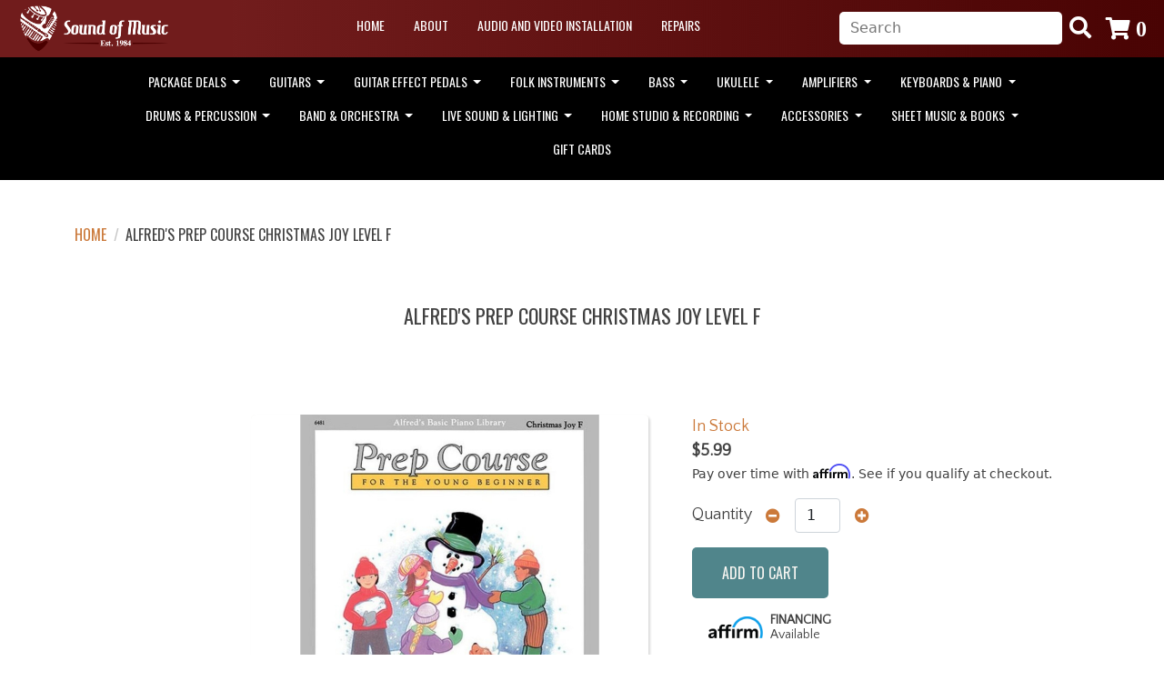

--- FILE ---
content_type: text/html;charset=utf-8
request_url: https://www.soundofmusicstore.com/alfreds-prep-course-christmas-joy-level-f.html
body_size: 12389
content:
<!DOCTYPE html>
<html lang="us">
  <head>
    <meta charset="utf-8"/>
<!-- [START] 'blocks/head.rain' -->
<!--

  (c) 2008-2026 Lightspeed Netherlands B.V.
  http://www.lightspeedhq.com
  Generated: 23-01-2026 @ 15:12:39

-->
<link rel="canonical" href="https://www.soundofmusicstore.com/alfreds-prep-course-christmas-joy-level-f.html"/>
<link rel="alternate" href="https://www.soundofmusicstore.com/index.rss" type="application/rss+xml" title="New products"/>
<meta name="robots" content="noodp,noydir"/>
<meta property="og:url" content="https://www.soundofmusicstore.com/alfreds-prep-course-christmas-joy-level-f.html?source=facebook"/>
<meta property="og:site_name" content="Sound of Music"/>
<meta property="og:title" content="Alfred&#039;s Prep Course Christmas Joy Level F"/>
<meta property="og:image" content="https://cdn.shoplightspeed.com/shops/656977/files/45004262/alfred-alfreds-prep-course-christmas-joy-level-f.jpg"/>
<script>
var ae_lsecomapps_account_shop_id = "1089";
</script>
<script src="https://lsecom.advision-ecommerce.com/apps/js/api/affirm.min.js"></script>
<!--[if lt IE 9]>
<script src="https://cdn.shoplightspeed.com/assets/html5shiv.js?2025-02-20"></script>
<![endif]-->
<!-- [END] 'blocks/head.rain' -->
    <title>Alfred&#039;s Prep Course Christmas Joy Level F - Sound of Music</title>
    <meta name="description" content="" />
    <meta name="keywords" content="Alfred, Alfred&#039;s, Prep, Course, Christmas, Joy, Level, F" />
    <meta http-equiv="X-UA-Compatible" content="IE=edge">
    <meta name="viewport" content="width=device-width, initial-scale=1">
    <meta name="apple-mobile-web-app-capable" content="yes">
    <meta name="apple-mobile-web-app-status-bar-style" content="black">
    
    <script>document.getElementsByTagName("html")[0].className += " js";</script>

    <link rel="icon" href="https://cdn.shoplightspeed.com/shops/656977/themes/16379/assets/favicon.ico?20260110205236" type="image/x-icon" />
    <link href='//fonts.googleapis.com/css?family=Quicksand:400,300,600&display=swap' rel='stylesheet' type='text/css'>
    <link href='//fonts.googleapis.com/css?family=Quicksand:400,300,600&display=swap' rel='stylesheet' type='text/css'>
    <link rel="stylesheet" href="https://cdn.shoplightspeed.com/assets/gui-2-0.css?2025-02-20" />
    <link rel="stylesheet" href="https://cdn.shoplightspeed.com/assets/gui-responsive-2-0.css?2025-02-20" />
    <link id="lightspeedframe" rel="stylesheet" href="https://cdn.shoplightspeed.com/shops/656977/themes/16379/assets/style.css?20260110205236" />
    <link id="stylesheet" rel="stylesheet" href="https://cdn.shoplightspeed.com/shops/656977/themes/16379/assets/main.css.rain?20260110205236" />
    <link
      href="https://cdn.jsdelivr.net/npm/bootstrap@5.1.3/dist/css/bootstrap.min.css"
      rel="stylesheet"
      integrity="sha384-1BmE4kWBq78iYhFldvKuhfTAU6auU8tT94WrHftjDbrCEXSU1oBoqyl2QvZ6jIW3"
      crossorigin="anonymous"
    />
    <link
      rel="stylesheet"
      href="https://cdnjs.cloudflare.com/ajax/libs/font-awesome/5.15.4/css/all.min.css"
      integrity="sha512-1ycn6IcaQQ40/MKBW2W4Rhis/DbILU74C1vSrLJxCq57o941Ym01SwNsOMqvEBFlcgUa6xLiPY/NS5R+E6ztJQ=="
      crossorigin="anonymous"
      referrerpolicy="no-referrer"
    />
    <link
      rel="stylesheet"
      type="text/css"
      href="//cdn.jsdelivr.net/npm/slick-carousel@1.8.1/slick/slick.css"
    />
    <!-- browsers not supporting CSS variables -->
        <script
      src="https://cdnjs.cloudflare.com/ajax/libs/jquery/3.6.0/jquery.min.js"
      referrerpolicy="no-referrer"
    ></script>
    <script
      type="text/javascript"
      src="//cdn.jsdelivr.net/npm/slick-carousel@1.8.1/slick/slick.min.js"
    ></script>
    <script>
      if(!('CSS' in window) || !CSS.supports('color', 'var(--color-var)')) {var cfStyle = document.getElementById('lightspeedframe');if(cfStyle) {var href = cfStyle.getAttribute('href');href = href.replace('style.css', 'style-fallback.css');cfStyle.setAttribute('href', href);}}
    </script>
    <link rel="stylesheet" href="https://cdn.shoplightspeed.com/shops/656977/themes/16379/assets/settings.css?20260110205236" />
    <link rel="stylesheet" href="https://cdn.shoplightspeed.com/shops/656977/themes/16379/assets/custom.css?20260110205236" />
    <script>
		_affirm_config = {
		public_api_key:  "4XUXU7BA72EGPNPL",
		script:          "https://cdn1.affirm.com/js/v2/affirm.js"
		};
		(function(l,g,m,e,a,f,b){var d,c=l[m]||{},h=document.createElement(f),n=document.getElementsByTagName(f)[0],k=function(a,b,c){return function(){a[b]._.push([c,arguments])}};c[e]=k(c,e,"set");d=c[e];c[a]={};c[a]._=[];d._=[];c[a][b]=k(c,a,b);a=0;for(b="set add save post open empty reset on off trigger ready setProduct".split(" ");a<b.length;a++)d[b[a]]=k(c,e,b[a]);a=0;for(b=["get","token","url","items"];a<b.length;a++)d[b[a]]=function(){};h.async=!0;h.src=g[f];n.parentNode.insertBefore(h,n);delete g[f];d(g);l[m]=c})(window,_affirm_config,"affirm","checkout","ui","script","ready");
	</script>
  </head>
  <body>
    
          <div id="overlay" class="bg-overlay"></div>
<nav class="top-nav bg-red-gradient desktop-nav">
      <a href="/"><img class="navbar-brand pointer" src="https://cdn.shoplightspeed.com/shops/656977/files/44090121/somlogo.png" alt="Company Logo"></a>
  		<div class="d-flex align-items-center">
          <ul class="d-flex mt-2">
                                    <li class="nav-item">
              <a 
                 class="main-nav-link nav-link text-white" 
                 href="https://www.soundofmusicstore.com/" 
                 title="Home">
                Home
              </a>
            </li>
                        <li class="nav-item">
              <a 
                 class="main-nav-link nav-link text-white" 
                 href="https://info.soundofmusicstore.com/about.html" 
                 title="About">
                About
              </a>
            </li>
                        <li class="nav-item">
              <a 
                 class="main-nav-link nav-link text-white" 
                 href="https://soundofmusicav.com " 
                 title="Audio and Video Installation"                 target="_blank">
                Audio and Video Installation
              </a>
            </li>
                        <li class="nav-item">
              <a 
                 class="main-nav-link nav-link text-white" 
                 href="https://www.soundofmusicstore.com/service/repairs/" 
                 title="Repairs">
                Repairs
              </a>
            </li>
                  
        	</ul>
        </div>
      <div class="d-flex align-items-center">
          <input
            id="searchTerms"
            class="search-input me-2"
            type="text"
            placeholder="Search"
            aria-label="Search"
          />
          <div class="icon-search">
            <i class="fas fa-search" onClick="searchProducts()"></i>
          </div>
        <a class="text-white" style="min-width: 80px;" href="/cart/">
          <i class="fas fa-shopping-cart m-3 pointer">  0</i>
        </a>
      </div>
    </nav>
  
      <!-- mobile navigation -->
    <nav class="mobile-nav bg-red-gradient justify-content-between align-items-center px-2">
      <i id="navOpen" class="fas fa-bars fa-2x mx-3 my-3 pointer"></i>
       <a href="/"><img class="navbar-brand pointer" src="https://cdn.shoplightspeed.com/shops/656977/files/44090121/somlogo.png" alt="Company Logo"></a>
      <div>
        <a href="/cart/" class="text-white" style="padding: 10px;"><i class="fas fa-shopping-cart pointer">  0</i></a>
      </div>
    </nav>
    <div id="mobileNav" class="mobile-nav mobile-nav-list bg-black py-3">                          
      <ul class="d-flex flex-column pl-0" style="padding-left: 0; margin-top: 40px;">
                        <li class="nav-item mx-2" style="padding-right: 30px;">
          <a 
             id="Home"
             href="https://www.soundofmusicstore.com/" 
             title="Home"             class="main-nav-link nav-link text-white">
            Home
          </a>
        </li>
                <li class="nav-item mx-2" style="padding-right: 30px;">
          <a 
             id="About"
             href="https://info.soundofmusicstore.com/about.html" 
             title="About"             class="main-nav-link nav-link text-white">
            About
          </a>
        </li>
                <li class="nav-item mx-2" style="padding-right: 30px;">
          <a 
             id="Audio and Video Installation"
             href="https://soundofmusicav.com " 
             title="Audio and Video Installation" 
             target="_blank"             class="main-nav-link nav-link text-white">
            Audio and Video Installation
          </a>
        </li>
                <li class="nav-item mx-2" style="padding-right: 30px;">
          <a 
             id="Repairs"
             href="https://www.soundofmusicstore.com/service/repairs/" 
             title="Repairs"             class="main-nav-link nav-link text-white">
            Repairs
          </a>
        </li>
                <li class="nav-item mx-2 d-flex align-items-center" onClick="toggleMobileCategories()">
        		<a class="main-nav-link nav-link text-white"> PRODUCT CATEGORIES </a>
            <i id="openMobileCategories" class="fas fa-chevron-down"></i>
            <i id="closeMobileCategories" class="fas fa-chevron-up" style="display: none"></i>
        </li>
      </ul>
      <ul id="headerCategoryMobile" class="header-category-mobile flex-column mx-2" style="display: none">
                                              <li class="nav-item dropdown">
                <a class="nav-link dropdown-toggle text-white" href="#" id="navbarDropdown" role="button" data-bs-toggle="dropdown" aria-expanded="false">
                  Package Deals
                </a>
                <ul class="dropdown-menu" aria-labelledby="navbarDropdown">
                                      <li><a class="dropdown-item" href="https://www.soundofmusicstore.com/package-deals/acoustic-guitar-packages/">Acoustic Guitar Packages</a></li>
                                      <li><a class="dropdown-item" href="https://www.soundofmusicstore.com/package-deals/electric-guitar-packages/">Electric Guitar Packages</a></li>
                                      <li><a class="dropdown-item" href="https://www.soundofmusicstore.com/package-deals/keyboard-packages/">Keyboard Packages</a></li>
                                      <li><a class="dropdown-item" href="https://www.soundofmusicstore.com/package-deals/drum-packages/">Drum Packages</a></li>
                                      <li><a class="dropdown-item" href="https://www.soundofmusicstore.com/package-deals/banjo-packages/">Banjo Packages</a></li>
                                  </ul>
              </li>
                                                <li class="nav-item dropdown">
                <a class="nav-link dropdown-toggle text-white" href="#" id="navbarDropdown" role="button" data-bs-toggle="dropdown" aria-expanded="false">
                  Guitars
                </a>
                <ul class="dropdown-menu" aria-labelledby="navbarDropdown">
                                      <li><a class="dropdown-item" href="https://www.soundofmusicstore.com/guitars/electric-guitars/">Electric Guitars</a></li>
                                      <li><a class="dropdown-item" href="https://www.soundofmusicstore.com/guitars/acoustic-guitars/">Acoustic Guitars</a></li>
                                      <li><a class="dropdown-item" href="https://www.soundofmusicstore.com/guitars/left-handed-guitars/">Left-Handed Guitars</a></li>
                                      <li><a class="dropdown-item" href="https://www.soundofmusicstore.com/guitars/used-guitars/">Used Guitars</a></li>
                                      <li><a class="dropdown-item" href="https://www.soundofmusicstore.com/guitars/guitar-cases/">Guitar Cases</a></li>
                                      <li><a class="dropdown-item" href="https://www.soundofmusicstore.com/guitars/guitar-strings-accessories/">Guitar Strings &amp; Accessories</a></li>
                                      <li><a class="dropdown-item" href="https://www.soundofmusicstore.com/guitars/guitar-parts/">Guitar Parts</a></li>
                                  </ul>
              </li>
                                                <li class="nav-item dropdown">
                <a class="nav-link dropdown-toggle text-white" href="#" id="navbarDropdown" role="button" data-bs-toggle="dropdown" aria-expanded="false">
                  Guitar Effect Pedals
                </a>
                <ul class="dropdown-menu" aria-labelledby="navbarDropdown">
                                      <li><a class="dropdown-item" href="https://www.soundofmusicstore.com/guitar-effect-pedals/distortion-overdrive-fuzz/">Distortion-Overdrive-Fuzz</a></li>
                                      <li><a class="dropdown-item" href="https://www.soundofmusicstore.com/guitar-effect-pedals/delay-reverb/">Delay-Reverb</a></li>
                                      <li><a class="dropdown-item" href="https://www.soundofmusicstore.com/guitar-effect-pedals/pitch-modulation/">Pitch-Modulation</a></li>
                                      <li><a class="dropdown-item" href="https://www.soundofmusicstore.com/guitar-effect-pedals/loop-tuners-utility/">Loop-Tuners-Utility</a></li>
                                      <li><a class="dropdown-item" href="https://www.soundofmusicstore.com/guitar-effect-pedals/dynamics-filter-equalization/">Dynamics-Filter-Equalization</a></li>
                                      <li><a class="dropdown-item" href="https://www.soundofmusicstore.com/guitar-effect-pedals/multi-effects-synth-switches/">Multi Effects-Synth-Switches</a></li>
                                      <li><a class="dropdown-item" href="https://www.soundofmusicstore.com/guitar-effect-pedals/power-supplies/">Power Supplies</a></li>
                                      <li><a class="dropdown-item" href="https://www.soundofmusicstore.com/guitar-effect-pedals/wireless-systems-pedal-boards/">Wireless Systems-Pedal Boards</a></li>
                                      <li><a class="dropdown-item" href="https://www.soundofmusicstore.com/guitar-effect-pedals/used-guitar-bass-effect-pedals/">Used Guitar &amp; Bass Effect Pedals</a></li>
                                  </ul>
              </li>
                                                <li class="nav-item dropdown">
                <a class="nav-link dropdown-toggle text-white" href="#" id="navbarDropdown" role="button" data-bs-toggle="dropdown" aria-expanded="false">
                  Folk Instruments
                </a>
                <ul class="dropdown-menu" aria-labelledby="navbarDropdown">
                                      <li><a class="dropdown-item" href="https://www.soundofmusicstore.com/folk-instruments/banjos/">Banjos</a></li>
                                      <li><a class="dropdown-item" href="https://www.soundofmusicstore.com/folk-instruments/mandolins/">Mandolins</a></li>
                                      <li><a class="dropdown-item" href="https://www.soundofmusicstore.com/folk-instruments/folk-instruments-strings-and-accessories/">Folk Instruments Strings and Accessories</a></li>
                                  </ul>
              </li>
                                                <li class="nav-item dropdown">
                <a class="nav-link dropdown-toggle text-white" href="#" id="navbarDropdown" role="button" data-bs-toggle="dropdown" aria-expanded="false">
                  Bass
                </a>
                <ul class="dropdown-menu" aria-labelledby="navbarDropdown">
                                      <li><a class="dropdown-item" href="https://www.soundofmusicstore.com/bass/electric-bass-guitars/">Electric Bass Guitars</a></li>
                                      <li><a class="dropdown-item" href="https://www.soundofmusicstore.com/bass/acoustic-bass-guitars/">Acoustic Bass Guitars</a></li>
                                      <li><a class="dropdown-item" href="https://www.soundofmusicstore.com/bass/used-bass-guitars/">Used Bass Guitars</a></li>
                                      <li><a class="dropdown-item" href="https://www.soundofmusicstore.com/bass/bass-guitar-strings-accessories/">Bass Guitar Strings &amp; Accessories</a></li>
                                      <li><a class="dropdown-item" href="https://www.soundofmusicstore.com/bass/bass-guitar-effect-pedals/">Bass Guitar Effect Pedals</a></li>
                                      <li><a class="dropdown-item" href="https://www.soundofmusicstore.com/bass/bass-cases/">Bass Cases</a></li>
                                  </ul>
              </li>
                                                <li class="nav-item dropdown">
                <a class="nav-link dropdown-toggle text-white" href="#" id="navbarDropdown" role="button" data-bs-toggle="dropdown" aria-expanded="false">
                  Ukulele
                </a>
                <ul class="dropdown-menu" aria-labelledby="navbarDropdown">
                                      <li><a class="dropdown-item" href="https://www.soundofmusicstore.com/ukulele/soprano-ukulele/">Soprano Ukulele</a></li>
                                      <li><a class="dropdown-item" href="https://www.soundofmusicstore.com/ukulele/concert-ukulele/">Concert Ukulele</a></li>
                                      <li><a class="dropdown-item" href="https://www.soundofmusicstore.com/ukulele/tenor-ukulele/">Tenor Ukulele</a></li>
                                      <li><a class="dropdown-item" href="https://www.soundofmusicstore.com/ukulele/baritone-ukulele/">Baritone Ukulele</a></li>
                                      <li><a class="dropdown-item" href="https://www.soundofmusicstore.com/ukulele/ukulele-strings-accessories/">Ukulele Strings &amp; Accessories</a></li>
                                  </ul>
              </li>
                                                <li class="nav-item dropdown">
                <a class="nav-link dropdown-toggle text-white" href="#" id="navbarDropdown" role="button" data-bs-toggle="dropdown" aria-expanded="false">
                  Amplifiers
                </a>
                <ul class="dropdown-menu" aria-labelledby="navbarDropdown">
                                      <li><a class="dropdown-item" href="https://www.soundofmusicstore.com/amplifiers/guitar-amps/">Guitar Amps</a></li>
                                      <li><a class="dropdown-item" href="https://www.soundofmusicstore.com/amplifiers/bass-amps/">Bass Amps</a></li>
                                      <li><a class="dropdown-item" href="https://www.soundofmusicstore.com/amplifiers/used-amps/">Used Amps</a></li>
                                      <li><a class="dropdown-item" href="https://www.soundofmusicstore.com/amplifiers/amplifier-accessories/">Amplifier Accessories </a></li>
                                  </ul>
              </li>
                                                <li class="nav-item dropdown">
                <a class="nav-link dropdown-toggle text-white" href="#" id="navbarDropdown" role="button" data-bs-toggle="dropdown" aria-expanded="false">
                  Keyboards &amp; Piano
                </a>
                <ul class="dropdown-menu" aria-labelledby="navbarDropdown">
                                      <li><a class="dropdown-item" href="https://www.soundofmusicstore.com/keyboards-piano/keyboards-4802702/">Keyboards</a></li>
                                      <li><a class="dropdown-item" href="https://www.soundofmusicstore.com/keyboards-piano/keyboard-accessories/">Keyboard Accessories</a></li>
                                  </ul>
              </li>
                                                <li class="nav-item dropdown">
                <a class="nav-link dropdown-toggle text-white" href="#" id="navbarDropdown" role="button" data-bs-toggle="dropdown" aria-expanded="false">
                  Drums &amp; Percussion
                </a>
                <ul class="dropdown-menu" aria-labelledby="navbarDropdown">
                                      <li><a class="dropdown-item" href="https://www.soundofmusicstore.com/drums-percussion/acoustic-drum-kits-sets/">Acoustic Drum Kits &amp; Sets</a></li>
                                      <li><a class="dropdown-item" href="https://www.soundofmusicstore.com/drums-percussion/electronic-drum-sets/">Electronic Drum Sets</a></li>
                                      <li><a class="dropdown-item" href="https://www.soundofmusicstore.com/drums-percussion/drum-hardware/">Drum Hardware</a></li>
                                      <li><a class="dropdown-item" href="https://www.soundofmusicstore.com/drums-percussion/drum-heads/">Drum Heads</a></li>
                                      <li><a class="dropdown-item" href="https://www.soundofmusicstore.com/drums-percussion/cymbals/">Cymbals</a></li>
                                      <li><a class="dropdown-item" href="https://www.soundofmusicstore.com/drums-percussion/drum-sticks-accessories/">Drum Sticks &amp; Accessories</a></li>
                                      <li><a class="dropdown-item" href="https://www.soundofmusicstore.com/drums-percussion/drum-thrones/">Drum Thrones</a></li>
                                      <li><a class="dropdown-item" href="https://www.soundofmusicstore.com/drums-percussion/hand-percussion/">Hand Percussion</a></li>
                                      <li><a class="dropdown-item" href="https://www.soundofmusicstore.com/drums-percussion/snare-drums/">Snare Drums</a></li>
                                  </ul>
              </li>
                                                <li class="nav-item dropdown">
                <a class="nav-link dropdown-toggle text-white" href="#" id="navbarDropdown" role="button" data-bs-toggle="dropdown" aria-expanded="false">
                  Band &amp; Orchestra
                </a>
                <ul class="dropdown-menu" aria-labelledby="navbarDropdown">
                                      <li><a class="dropdown-item" href="https://www.soundofmusicstore.com/band-orchestra/used-band-instruments-3646250/">Used Band Instruments</a></li>
                                      <li><a class="dropdown-item" href="https://www.soundofmusicstore.com/band-orchestra/instrument-rental/">Instrument Rental</a></li>
                                      <li><a class="dropdown-item" href="https://www.soundofmusicstore.com/band-orchestra/brass-instruments/">Brass Instruments</a></li>
                                      <li><a class="dropdown-item" href="https://www.soundofmusicstore.com/band-orchestra/woodwind-instruments/">Woodwind Instruments</a></li>
                                      <li><a class="dropdown-item" href="https://www.soundofmusicstore.com/band-orchestra/orchestral-instruments/">Orchestral Instruments</a></li>
                                      <li><a class="dropdown-item" href="https://www.soundofmusicstore.com/band-orchestra/percussion-instruments/">Percussion Instruments</a></li>
                                      <li><a class="dropdown-item" href="https://www.soundofmusicstore.com/band-orchestra/reeds/">Reeds</a></li>
                                      <li><a class="dropdown-item" href="https://www.soundofmusicstore.com/band-orchestra/instrument-accessories/">Instrument Accessories</a></li>
                                  </ul>
              </li>
                                                <li class="nav-item dropdown">
                <a class="nav-link dropdown-toggle text-white" href="#" id="navbarDropdown" role="button" data-bs-toggle="dropdown" aria-expanded="false">
                  Live Sound &amp; Lighting
                </a>
                <ul class="dropdown-menu" aria-labelledby="navbarDropdown">
                                      <li><a class="dropdown-item" href="https://www.soundofmusicstore.com/live-sound-lighting/mixers-power-amps/">Mixers &amp; Power Amps</a></li>
                                      <li><a class="dropdown-item" href="https://www.soundofmusicstore.com/live-sound-lighting/pa-speakers-monitors/">PA Speakers &amp; Monitors</a></li>
                                      <li><a class="dropdown-item" href="https://www.soundofmusicstore.com/live-sound-lighting/wireless-microphones-receivers/">Wireless Microphones &amp; Receivers </a></li>
                                      <li><a class="dropdown-item" href="https://www.soundofmusicstore.com/live-sound-lighting/microphones/">Microphones</a></li>
                                      <li><a class="dropdown-item" href="https://www.soundofmusicstore.com/live-sound-lighting/in-ear-monitors/">In-Ear Monitors</a></li>
                                      <li><a class="dropdown-item" href="https://www.soundofmusicstore.com/live-sound-lighting/microphone-stands/">Microphone Stands</a></li>
                                      <li><a class="dropdown-item" href="https://www.soundofmusicstore.com/live-sound-lighting/live-sound-accessories/">Live Sound Accessories</a></li>
                                      <li><a class="dropdown-item" href="https://www.soundofmusicstore.com/live-sound-lighting/lighting/">Lighting</a></li>
                                  </ul>
              </li>
                                                <li class="nav-item dropdown">
                <a class="nav-link dropdown-toggle text-white" href="#" id="navbarDropdown" role="button" data-bs-toggle="dropdown" aria-expanded="false">
                  Home Studio &amp; Recording
                </a>
                <ul class="dropdown-menu" aria-labelledby="navbarDropdown">
                                      <li><a class="dropdown-item" href="https://www.soundofmusicstore.com/home-studio-recording/microphones/">Microphones</a></li>
                                      <li><a class="dropdown-item" href="https://www.soundofmusicstore.com/home-studio-recording/recording-interfaces/">Recording Interfaces</a></li>
                                      <li><a class="dropdown-item" href="https://www.soundofmusicstore.com/home-studio-recording/studio-mixers/">Studio Mixers</a></li>
                                      <li><a class="dropdown-item" href="https://www.soundofmusicstore.com/home-studio-recording/microphone-stands-accessories/">Microphone Stands &amp; Accessories</a></li>
                                      <li><a class="dropdown-item" href="https://www.soundofmusicstore.com/home-studio-recording/studio-monitors/">Studio Monitors</a></li>
                                  </ul>
              </li>
                                                <li class="nav-item dropdown">
                <a class="nav-link dropdown-toggle text-white" href="#" id="navbarDropdown" role="button" data-bs-toggle="dropdown" aria-expanded="false">
                  Accessories
                </a>
                <ul class="dropdown-menu" aria-labelledby="navbarDropdown">
                                      <li><a class="dropdown-item" href="https://www.soundofmusicstore.com/accessories/harmonicas/">Harmonicas</a></li>
                                      <li><a class="dropdown-item" href="https://www.soundofmusicstore.com/accessories/cables-and-adaptors/">Cables and Adaptors</a></li>
                                      <li><a class="dropdown-item" href="https://www.soundofmusicstore.com/accessories/headphones/">Headphones</a></li>
                                      <li><a class="dropdown-item" href="https://www.soundofmusicstore.com/accessories/apparel/">Apparel </a></li>
                                  </ul>
              </li>
                                                <li class="nav-item dropdown">
                <a class="nav-link dropdown-toggle text-white" href="#" id="navbarDropdown" role="button" data-bs-toggle="dropdown" aria-expanded="false">
                  Sheet Music &amp; Books
                </a>
                <ul class="dropdown-menu" aria-labelledby="navbarDropdown">
                                      <li><a class="dropdown-item" href="https://www.soundofmusicstore.com/sheet-music-books/music-books/">Music Books</a></li>
                                      <li><a class="dropdown-item" href="https://www.soundofmusicstore.com/sheet-music-books/instructional-books/">Instructional Books</a></li>
                                  </ul>
              </li>
                                              <li class="nav-item">
              <a class="nav-link text-white" href="https://www.soundofmusicstore.com/gift-cards/" title="Gift Cards">
                Gift Cards
              </a>
            </li>
                            </ul>
      <div id="mobileNavSearch" class="mobile-nav-search align-items-center justify-content-between px-3 w-100" style="display: none;">
        	<div class="d-flex" style="width: 75%">
            <input
              id="searchTermsMobile"
              class="search-input me-2 w-100"
              type="text"
              placeholder="Search"
              aria-label="Search"
            />
            <div class="icon-search">
              <i class="fas fa-search" onClick="searchProductsMobile()"></i>
            </div>
        	</div>
        	<i id="navClose" class="fas fa-times pointer px-3 align-self-end" style="font-size: 24px;" onclick="closeNavigation()"></i>
      </div>
	</div>
		<script>
      const mainNavLinks = document.querySelectorAll('.main-nav-link');
      const page = window.location.href;
      mainNavLinks.forEach((link) => {
      	if (link.href === page) {
        	link.classList.add('underline');
        } 
      });
		</script>
  
    <nav class="bg-red desktop-nav">
        
    </nav>

    <nav class="bg-black desktop-nav">
            <div class="category-nav d-flex justify-content-center align-items-center" style="width: 80%">
              <ul class="header-category d-flex mt-2">
                                                	                		<li class="nav-item dropdown">
                      <a class="nav-link dropdown-toggle text-white" href="#" id="navbarDropdown" role="button" data-bs-toggle="dropdown" aria-expanded="false">
                        Package Deals
                      </a>
                      <ul class="dropdown-menu" aria-labelledby="navbarDropdown">
                                                	<li><a class="dropdown-item" href="https://www.soundofmusicstore.com/package-deals/acoustic-guitar-packages/">Acoustic Guitar Packages</a></li>
                                                	<li><a class="dropdown-item" href="https://www.soundofmusicstore.com/package-deals/electric-guitar-packages/">Electric Guitar Packages</a></li>
                                                	<li><a class="dropdown-item" href="https://www.soundofmusicstore.com/package-deals/keyboard-packages/">Keyboard Packages</a></li>
                                                	<li><a class="dropdown-item" href="https://www.soundofmusicstore.com/package-deals/drum-packages/">Drum Packages</a></li>
                                                	<li><a class="dropdown-item" href="https://www.soundofmusicstore.com/package-deals/banjo-packages/">Banjo Packages</a></li>
                                              </ul>
                    </li>
                                                  	                		<li class="nav-item dropdown">
                      <a class="nav-link dropdown-toggle text-white" href="#" id="navbarDropdown" role="button" data-bs-toggle="dropdown" aria-expanded="false">
                        Guitars
                      </a>
                      <ul class="dropdown-menu" aria-labelledby="navbarDropdown">
                                                	<li><a class="dropdown-item" href="https://www.soundofmusicstore.com/guitars/electric-guitars/">Electric Guitars</a></li>
                                                	<li><a class="dropdown-item" href="https://www.soundofmusicstore.com/guitars/acoustic-guitars/">Acoustic Guitars</a></li>
                                                	<li><a class="dropdown-item" href="https://www.soundofmusicstore.com/guitars/left-handed-guitars/">Left-Handed Guitars</a></li>
                                                	<li><a class="dropdown-item" href="https://www.soundofmusicstore.com/guitars/used-guitars/">Used Guitars</a></li>
                                                	<li><a class="dropdown-item" href="https://www.soundofmusicstore.com/guitars/guitar-cases/">Guitar Cases</a></li>
                                                	<li><a class="dropdown-item" href="https://www.soundofmusicstore.com/guitars/guitar-strings-accessories/">Guitar Strings &amp; Accessories</a></li>
                                                	<li><a class="dropdown-item" href="https://www.soundofmusicstore.com/guitars/guitar-parts/">Guitar Parts</a></li>
                                              </ul>
                    </li>
                                                  	                		<li class="nav-item dropdown">
                      <a class="nav-link dropdown-toggle text-white" href="#" id="navbarDropdown" role="button" data-bs-toggle="dropdown" aria-expanded="false">
                        Guitar Effect Pedals
                      </a>
                      <ul class="dropdown-menu" aria-labelledby="navbarDropdown">
                                                	<li><a class="dropdown-item" href="https://www.soundofmusicstore.com/guitar-effect-pedals/distortion-overdrive-fuzz/">Distortion-Overdrive-Fuzz</a></li>
                                                	<li><a class="dropdown-item" href="https://www.soundofmusicstore.com/guitar-effect-pedals/delay-reverb/">Delay-Reverb</a></li>
                                                	<li><a class="dropdown-item" href="https://www.soundofmusicstore.com/guitar-effect-pedals/pitch-modulation/">Pitch-Modulation</a></li>
                                                	<li><a class="dropdown-item" href="https://www.soundofmusicstore.com/guitar-effect-pedals/loop-tuners-utility/">Loop-Tuners-Utility</a></li>
                                                	<li><a class="dropdown-item" href="https://www.soundofmusicstore.com/guitar-effect-pedals/dynamics-filter-equalization/">Dynamics-Filter-Equalization</a></li>
                                                	<li><a class="dropdown-item" href="https://www.soundofmusicstore.com/guitar-effect-pedals/multi-effects-synth-switches/">Multi Effects-Synth-Switches</a></li>
                                                	<li><a class="dropdown-item" href="https://www.soundofmusicstore.com/guitar-effect-pedals/power-supplies/">Power Supplies</a></li>
                                                	<li><a class="dropdown-item" href="https://www.soundofmusicstore.com/guitar-effect-pedals/wireless-systems-pedal-boards/">Wireless Systems-Pedal Boards</a></li>
                                                	<li><a class="dropdown-item" href="https://www.soundofmusicstore.com/guitar-effect-pedals/used-guitar-bass-effect-pedals/">Used Guitar &amp; Bass Effect Pedals</a></li>
                                              </ul>
                    </li>
                                                  	                		<li class="nav-item dropdown">
                      <a class="nav-link dropdown-toggle text-white" href="#" id="navbarDropdown" role="button" data-bs-toggle="dropdown" aria-expanded="false">
                        Folk Instruments
                      </a>
                      <ul class="dropdown-menu" aria-labelledby="navbarDropdown">
                                                	<li><a class="dropdown-item" href="https://www.soundofmusicstore.com/folk-instruments/banjos/">Banjos</a></li>
                                                	<li><a class="dropdown-item" href="https://www.soundofmusicstore.com/folk-instruments/mandolins/">Mandolins</a></li>
                                                	<li><a class="dropdown-item" href="https://www.soundofmusicstore.com/folk-instruments/folk-instruments-strings-and-accessories/">Folk Instruments Strings and Accessories</a></li>
                                              </ul>
                    </li>
                                                  	                		<li class="nav-item dropdown">
                      <a class="nav-link dropdown-toggle text-white" href="#" id="navbarDropdown" role="button" data-bs-toggle="dropdown" aria-expanded="false">
                        Bass
                      </a>
                      <ul class="dropdown-menu" aria-labelledby="navbarDropdown">
                                                	<li><a class="dropdown-item" href="https://www.soundofmusicstore.com/bass/electric-bass-guitars/">Electric Bass Guitars</a></li>
                                                	<li><a class="dropdown-item" href="https://www.soundofmusicstore.com/bass/acoustic-bass-guitars/">Acoustic Bass Guitars</a></li>
                                                	<li><a class="dropdown-item" href="https://www.soundofmusicstore.com/bass/used-bass-guitars/">Used Bass Guitars</a></li>
                                                	<li><a class="dropdown-item" href="https://www.soundofmusicstore.com/bass/bass-guitar-strings-accessories/">Bass Guitar Strings &amp; Accessories</a></li>
                                                	<li><a class="dropdown-item" href="https://www.soundofmusicstore.com/bass/bass-guitar-effect-pedals/">Bass Guitar Effect Pedals</a></li>
                                                	<li><a class="dropdown-item" href="https://www.soundofmusicstore.com/bass/bass-cases/">Bass Cases</a></li>
                                              </ul>
                    </li>
                                                  	                		<li class="nav-item dropdown">
                      <a class="nav-link dropdown-toggle text-white" href="#" id="navbarDropdown" role="button" data-bs-toggle="dropdown" aria-expanded="false">
                        Ukulele
                      </a>
                      <ul class="dropdown-menu" aria-labelledby="navbarDropdown">
                                                	<li><a class="dropdown-item" href="https://www.soundofmusicstore.com/ukulele/soprano-ukulele/">Soprano Ukulele</a></li>
                                                	<li><a class="dropdown-item" href="https://www.soundofmusicstore.com/ukulele/concert-ukulele/">Concert Ukulele</a></li>
                                                	<li><a class="dropdown-item" href="https://www.soundofmusicstore.com/ukulele/tenor-ukulele/">Tenor Ukulele</a></li>
                                                	<li><a class="dropdown-item" href="https://www.soundofmusicstore.com/ukulele/baritone-ukulele/">Baritone Ukulele</a></li>
                                                	<li><a class="dropdown-item" href="https://www.soundofmusicstore.com/ukulele/ukulele-strings-accessories/">Ukulele Strings &amp; Accessories</a></li>
                                              </ul>
                    </li>
                                                  	                		<li class="nav-item dropdown">
                      <a class="nav-link dropdown-toggle text-white" href="#" id="navbarDropdown" role="button" data-bs-toggle="dropdown" aria-expanded="false">
                        Amplifiers
                      </a>
                      <ul class="dropdown-menu" aria-labelledby="navbarDropdown">
                                                	<li><a class="dropdown-item" href="https://www.soundofmusicstore.com/amplifiers/guitar-amps/">Guitar Amps</a></li>
                                                	<li><a class="dropdown-item" href="https://www.soundofmusicstore.com/amplifiers/bass-amps/">Bass Amps</a></li>
                                                	<li><a class="dropdown-item" href="https://www.soundofmusicstore.com/amplifiers/used-amps/">Used Amps</a></li>
                                                	<li><a class="dropdown-item" href="https://www.soundofmusicstore.com/amplifiers/amplifier-accessories/">Amplifier Accessories </a></li>
                                              </ul>
                    </li>
                                                  	                		<li class="nav-item dropdown">
                      <a class="nav-link dropdown-toggle text-white" href="#" id="navbarDropdown" role="button" data-bs-toggle="dropdown" aria-expanded="false">
                        Keyboards &amp; Piano
                      </a>
                      <ul class="dropdown-menu" aria-labelledby="navbarDropdown">
                                                	<li><a class="dropdown-item" href="https://www.soundofmusicstore.com/keyboards-piano/keyboards-4802702/">Keyboards</a></li>
                                                	<li><a class="dropdown-item" href="https://www.soundofmusicstore.com/keyboards-piano/keyboard-accessories/">Keyboard Accessories</a></li>
                                              </ul>
                    </li>
                                                  	                		<li class="nav-item dropdown">
                      <a class="nav-link dropdown-toggle text-white" href="#" id="navbarDropdown" role="button" data-bs-toggle="dropdown" aria-expanded="false">
                        Drums &amp; Percussion
                      </a>
                      <ul class="dropdown-menu" aria-labelledby="navbarDropdown">
                                                	<li><a class="dropdown-item" href="https://www.soundofmusicstore.com/drums-percussion/acoustic-drum-kits-sets/">Acoustic Drum Kits &amp; Sets</a></li>
                                                	<li><a class="dropdown-item" href="https://www.soundofmusicstore.com/drums-percussion/electronic-drum-sets/">Electronic Drum Sets</a></li>
                                                	<li><a class="dropdown-item" href="https://www.soundofmusicstore.com/drums-percussion/drum-hardware/">Drum Hardware</a></li>
                                                	<li><a class="dropdown-item" href="https://www.soundofmusicstore.com/drums-percussion/drum-heads/">Drum Heads</a></li>
                                                	<li><a class="dropdown-item" href="https://www.soundofmusicstore.com/drums-percussion/cymbals/">Cymbals</a></li>
                                                	<li><a class="dropdown-item" href="https://www.soundofmusicstore.com/drums-percussion/drum-sticks-accessories/">Drum Sticks &amp; Accessories</a></li>
                                                	<li><a class="dropdown-item" href="https://www.soundofmusicstore.com/drums-percussion/drum-thrones/">Drum Thrones</a></li>
                                                	<li><a class="dropdown-item" href="https://www.soundofmusicstore.com/drums-percussion/hand-percussion/">Hand Percussion</a></li>
                                                	<li><a class="dropdown-item" href="https://www.soundofmusicstore.com/drums-percussion/snare-drums/">Snare Drums</a></li>
                                              </ul>
                    </li>
                                                  	                		<li class="nav-item dropdown">
                      <a class="nav-link dropdown-toggle text-white" href="#" id="navbarDropdown" role="button" data-bs-toggle="dropdown" aria-expanded="false">
                        Band &amp; Orchestra
                      </a>
                      <ul class="dropdown-menu" aria-labelledby="navbarDropdown">
                                                	<li><a class="dropdown-item" href="https://www.soundofmusicstore.com/band-orchestra/used-band-instruments-3646250/">Used Band Instruments</a></li>
                                                	<li><a class="dropdown-item" href="https://www.soundofmusicstore.com/band-orchestra/instrument-rental/">Instrument Rental</a></li>
                                                	<li><a class="dropdown-item" href="https://www.soundofmusicstore.com/band-orchestra/brass-instruments/">Brass Instruments</a></li>
                                                	<li><a class="dropdown-item" href="https://www.soundofmusicstore.com/band-orchestra/woodwind-instruments/">Woodwind Instruments</a></li>
                                                	<li><a class="dropdown-item" href="https://www.soundofmusicstore.com/band-orchestra/orchestral-instruments/">Orchestral Instruments</a></li>
                                                	<li><a class="dropdown-item" href="https://www.soundofmusicstore.com/band-orchestra/percussion-instruments/">Percussion Instruments</a></li>
                                                	<li><a class="dropdown-item" href="https://www.soundofmusicstore.com/band-orchestra/reeds/">Reeds</a></li>
                                                	<li><a class="dropdown-item" href="https://www.soundofmusicstore.com/band-orchestra/instrument-accessories/">Instrument Accessories</a></li>
                                              </ul>
                    </li>
                                                  	                		<li class="nav-item dropdown">
                      <a class="nav-link dropdown-toggle text-white" href="#" id="navbarDropdown" role="button" data-bs-toggle="dropdown" aria-expanded="false">
                        Live Sound &amp; Lighting
                      </a>
                      <ul class="dropdown-menu" aria-labelledby="navbarDropdown">
                                                	<li><a class="dropdown-item" href="https://www.soundofmusicstore.com/live-sound-lighting/mixers-power-amps/">Mixers &amp; Power Amps</a></li>
                                                	<li><a class="dropdown-item" href="https://www.soundofmusicstore.com/live-sound-lighting/pa-speakers-monitors/">PA Speakers &amp; Monitors</a></li>
                                                	<li><a class="dropdown-item" href="https://www.soundofmusicstore.com/live-sound-lighting/wireless-microphones-receivers/">Wireless Microphones &amp; Receivers </a></li>
                                                	<li><a class="dropdown-item" href="https://www.soundofmusicstore.com/live-sound-lighting/microphones/">Microphones</a></li>
                                                	<li><a class="dropdown-item" href="https://www.soundofmusicstore.com/live-sound-lighting/in-ear-monitors/">In-Ear Monitors</a></li>
                                                	<li><a class="dropdown-item" href="https://www.soundofmusicstore.com/live-sound-lighting/microphone-stands/">Microphone Stands</a></li>
                                                	<li><a class="dropdown-item" href="https://www.soundofmusicstore.com/live-sound-lighting/live-sound-accessories/">Live Sound Accessories</a></li>
                                                	<li><a class="dropdown-item" href="https://www.soundofmusicstore.com/live-sound-lighting/lighting/">Lighting</a></li>
                                              </ul>
                    </li>
                                                  	                		<li class="nav-item dropdown">
                      <a class="nav-link dropdown-toggle text-white" href="#" id="navbarDropdown" role="button" data-bs-toggle="dropdown" aria-expanded="false">
                        Home Studio &amp; Recording
                      </a>
                      <ul class="dropdown-menu" aria-labelledby="navbarDropdown">
                                                	<li><a class="dropdown-item" href="https://www.soundofmusicstore.com/home-studio-recording/microphones/">Microphones</a></li>
                                                	<li><a class="dropdown-item" href="https://www.soundofmusicstore.com/home-studio-recording/recording-interfaces/">Recording Interfaces</a></li>
                                                	<li><a class="dropdown-item" href="https://www.soundofmusicstore.com/home-studio-recording/studio-mixers/">Studio Mixers</a></li>
                                                	<li><a class="dropdown-item" href="https://www.soundofmusicstore.com/home-studio-recording/microphone-stands-accessories/">Microphone Stands &amp; Accessories</a></li>
                                                	<li><a class="dropdown-item" href="https://www.soundofmusicstore.com/home-studio-recording/studio-monitors/">Studio Monitors</a></li>
                                              </ul>
                    </li>
                                                  	                		<li class="nav-item dropdown">
                      <a class="nav-link dropdown-toggle text-white" href="#" id="navbarDropdown" role="button" data-bs-toggle="dropdown" aria-expanded="false">
                        Accessories
                      </a>
                      <ul class="dropdown-menu" aria-labelledby="navbarDropdown">
                                                	<li><a class="dropdown-item" href="https://www.soundofmusicstore.com/accessories/harmonicas/">Harmonicas</a></li>
                                                	<li><a class="dropdown-item" href="https://www.soundofmusicstore.com/accessories/cables-and-adaptors/">Cables and Adaptors</a></li>
                                                	<li><a class="dropdown-item" href="https://www.soundofmusicstore.com/accessories/headphones/">Headphones</a></li>
                                                	<li><a class="dropdown-item" href="https://www.soundofmusicstore.com/accessories/apparel/">Apparel </a></li>
                                              </ul>
                    </li>
                                                  	                		<li class="nav-item dropdown">
                      <a class="nav-link dropdown-toggle text-white" href="#" id="navbarDropdown" role="button" data-bs-toggle="dropdown" aria-expanded="false">
                        Sheet Music &amp; Books
                      </a>
                      <ul class="dropdown-menu" aria-labelledby="navbarDropdown">
                                                	<li><a class="dropdown-item" href="https://www.soundofmusicstore.com/sheet-music-books/music-books/">Music Books</a></li>
                                                	<li><a class="dropdown-item" href="https://www.soundofmusicstore.com/sheet-music-books/instructional-books/">Instructional Books</a></li>
                                              </ul>
                    </li>
                                                  	                  <li class="nav-item mx-2">
                    <a class="nav-link text-white" href="https://www.soundofmusicstore.com/gift-cards/" title="Gift Cards">
                      Gift Cards
                    </a>
                  </li>
                                              </ul>
            </div>
    </nav>                  	  
  
<section id="productDescriptionPage">
  			<div id="overlay" class="bg-overlay"></div>
        <div class="container-md mt-5">
          	<nav class="breadcrumbs mb-2" aria-label="Breadcrumbs">
  <div class="flex flex-wrap gap-xxs">
    <div class="breadcrumbs__item">
      <a href="https://www.soundofmusicstore.com/" class="label-text breadcrumb-link"><p>Home</p></a>
      <p class="label-text color-contrast-low margin-left-xxs" aria-hidden="true">/</p>
    </div>
        <div class="breadcrumbs__item" aria-current="page">
              <p class="label-text">Alfred&#039;s Prep Course Christmas Joy Level F</p>
          </div>
      </div>
</nav>            <h2 class="sub-head text-center my-5">Alfred&#039;s Prep Course Christmas Joy Level F</h2>
            <div class="row my-5 g-5 d-flex justify-content-center">
                <div id="productDescription" class="col-lg-4 order-3 order-lg-1 body-text scroll" style="overflow-y: scroll; max-height: 500px;"></div>
              <div id="productShortDescription" class="col-lg-4 order-3 order-lg-1 body-text" style="display: none;"></div>
              	<div id="rawProductContent" style="display: none;"><p>These charming collections of popular Christmas carols for beginning piano students are arranged in order of difficulty. Each song includes an optional duet part for a teacher or parent to play on the same keyboard. Titles: The Coventry Carol * The Holly and the Ivy * Jingle Bell Rag * Rise Up Shepherd and Follow * Silent Night * We Three Kings of Orient Are * We Wish You a Merry Christmas * What Child Is This?</p></div>
              	<div id="formattedProductContent" class="d-none">&lt;p&gt;These charming collections of popular Christmas carols for beginning piano students are arranged in order of difficulty. Each song includes an optional duet part for a teacher or parent to play on the same keyboard. Titles: The Coventry Carol * The Holly and the Ivy * Jingle Bell Rag * Rise Up Shepherd and Follow * Silent Night * We Three Kings of Orient Are * We Wish You a Merry Christmas * What Child Is This?&lt;/p&gt;</div>
                <div class="col-lg-5 order-1 order-lg-2">
                  <div id="carouselExampleIndicators" class="carousel slide" data-bs-ride="true">
                    <div class="carousel-indicators">
                                            	<button 
                                type="button" 
                                class=" active " 
                                data-bs-target="#carouselExampleIndicators" 
                                data-bs-slide-to="0" 
                                aria-label="Slide 1">
                      </button>
                                            	<button 
                                type="button" 
                                class="" 
                                data-bs-target="#carouselExampleIndicators" 
                                data-bs-slide-to="1" 
                                aria-label="Slide 2">
                      </button>
                                            	<button 
                                type="button" 
                                class="" 
                                data-bs-target="#carouselExampleIndicators" 
                                data-bs-slide-to="2" 
                                aria-label="Slide 3">
                      </button>
                                          </div>
                    <div class="carousel-inner">
                      	                          <div class="product-img-container carousel-item  active ">
                            <img src="https://cdn.shoplightspeed.com/shops/656977/files/45004262/1652x1652x2/alfred-alfreds-prep-course-christmas-joy-level-f.jpg" class="product-img d-block w-100" alt="Alfred&#039;s Prep Course Christmas Joy Level F">
                          </div>	
                      	                          <div class="product-img-container carousel-item ">
                            <img src="https://cdn.shoplightspeed.com/shops/656977/files/45133978/1652x1652x2/alfred-alfreds-prep-course-christmas-joy-level-f.jpg" class="product-img d-block w-100" alt="Alfred&#039;s Prep Course Christmas Joy Level F">
                          </div>	
                      	                          <div class="product-img-container carousel-item ">
                            <img src="https://cdn.shoplightspeed.com/shops/656977/files/45252990/1652x1652x2/alfred-alfreds-prep-course-christmas-joy-level-f.jpg" class="product-img d-block w-100" alt="Alfred&#039;s Prep Course Christmas Joy Level F">
                          </div>	
                      	                    </div>
                    <button class="carousel-control-prev" type="button" data-bs-target="#carouselExampleIndicators" data-bs-slide="prev">
                      <span class="carousel-control-prev-icon" aria-hidden="true"></span>
                      <span class="visually-hidden">Previous</span>
                    </button>
                    <button class="carousel-control-next" type="button" data-bs-target="#carouselExampleIndicators" data-bs-slide="next">
                      <span class="carousel-control-next-icon" aria-hidden="true"></span>
                      <span class="visually-hidden">Next</span>
                    </button>
                  </div>
                </div>
              

                <div class="col-lg-3 order-2 order-lg-3">
                    <div>
                      	                      		                        		<p class="body-text text-orange mb-0">In Stock</p>
                      		                      	                      
                        <p class="product-price body-text bold-text mb-0">$5.99</p>
                      	<div style="width: 400px; font-size: 14px;">
                          <p class="affirm-as-low-as" data-page-type="product" data-amount=599></p>
                      	</div>
                        <form action="https://www.soundofmusicstore.com/cart/add/80580057/" method="post" class="product-purchase-form">
                          <div class="d-flex align-items-center mb-3">
                            <p class="body-text my-0 mr-3">Quantity</p>
                            <div class="d-flex align-items-center">
                              <i 
                                 id="productQuantityMinus" 
                                 class="fa fa-minus-circle text-orange pointer" 
                                 aria-hidden="true" 
                                 onclick="productQuantityIncrement('minus', 2)"></i>
                              <input name="quantity" style="width: 50px;" type="number" class="form-control mx-3 text-center" id="productQuantity" aria-describedby="productQuantity" value="1">
                              <i 
                                 id="productQuantityPlus" 
                                 class="fa fa-plus-circle text-orange pointer" 
                                 aria-hidden="true" 
                                 onclick="productQuantityIncrement('plus', 2)">
                              </i>
                            </div>
                          </div>
                          <div id="stockQuantityWarning" class="alert alert-warning" role="alert" style="display: none;"></div>
													
                                                                                   <button class="btn btn-som btn-blue" type="submit">Add to cart</button>
                                                                                </form>
                        <div class="d-flex w-100 my-3 product-shipping-and-affirm">
                                                                                                                                 <div class="d-flex align-items-center">
                                <img src="https://cdn.shoplightspeed.com/shops/656977/themes/16379/assets/affirmlogo.png?20260110205236" alt="" class="affirm-logo mx-2">
                                <div>
                                  <p class="small-text mb-0 line-height-sm"><strong>FINANCING</strong></p>
                                  <p class="small-text mb-0 line-height-sm">Available</p>
                                </div>
                              </div>
                          </div>
                      </div>
                  </div>
              </div>
						
             <div id="productCalloutBoxes" style="display: none;">
               <div class="d-flex justify-content-center align-items-center flex-wrap">
    <div class="product-detail-callout">
        <p id="callout1Title" class="label-text"></p>
        <p id="callout1Content" class="body-text text-orange"></p>
    </div>
    <div class="product-detail-callout">
        <p id="callout2Title" class="label-text"></p>
        <p id="callout2Content" class="body-text text-orange"></p>
    </div>
    <div class="product-detail-callout">
        <p id="callout3Title" class="label-text"></p>
        <p id="callout3Content" class="body-text text-orange"></p>
    </div>
    <div class="product-detail-callout">
        <p id="callout4Title" class="label-text"></p>
        <p id="callout4Content" class="body-text text-orange"></p>
    </div>
		<div class="product-detail-callout">
        <p id="callout5Title" class="label-text"></p>
        <p id="callout5Content" class="body-text text-orange"></p>
    </div>
</div>          	</div>
          			
           <div class="sub-head text-center py-4">PRODUCT DETAILS</div>
            <div id="productDetails" class="my-5" style="display: none;">
              
              <div class="my-3">
    <ul class="nav nav-tabs mx-auto">
      	<li class="nav-item">
            <a href="#general" class="nav-link active text-orange" data-bs-toggle="tab">General</a>
        </li>
      	<li class="nav-item">
            <a href="#body" class="nav-link text-orange" data-bs-toggle="tab">Body</a>
        </li>
        <li class="nav-item">
            <a href="#neck" class="nav-link text-orange" data-bs-toggle="tab">Neck</a>
        </li>
        <li class="nav-item">
            <a href="#hardware" class="nav-link text-orange" data-bs-toggle="tab">Hardware</a>
        </li>
        <li class="nav-item">
            <a href="#electronics" class="nav-link text-orange" data-bs-toggle="tab">Electronics</a>
        </li>
				<li class="nav-item">
            <a href="#effects" class="nav-link text-orange" data-bs-toggle="tab">Effects</a>
        </li>
      	<li class="nav-item">
            <a href="#features" class="nav-link text-orange" data-bs-toggle="tab">Features</a>
        </li>

    </ul>
    <div class="tab-content" style="min-height: 350px">
          <div class="tab-pane fade" id="body">
            <table class="tbl-product-details my-5">
                <tbody>
                    <tr class="tableRow">
                        <td id="body1Title"></td>
                        <td id="body1Content"></td>
                    </tr>
                    <tr class="tableRow">
                        <td id="body2Title"></td>
                        <td id="body2Content"></td>
                    </tr>
                    <tr class="tableRow">
                        <td id="body3Title"></td>
                        <td id="body3Content"></td>
                    </tr>
                    <tr class="tableRow">
                        <td id="body4Title"></td>
                        <td id="body4Content"></td>
                    </tr>
                    <tr class="tableRow">
                        <td id="body5Title"></td>
                        <td id="body5Content"></td>
                    </tr>
                    <tr class="tableRow">
                        <td id="body6Title"></td>
                        <td id="body6Content"></td>
                    </tr>
                    <tr class="tableRow">
                        <td id="body7Title"></td>
                        <td id="body7Content"></td>
                    </tr>
                    <tr class="tableRow">
                        <td id="body8Title"></td>
                        <td id="body8Content"></td>
                    </tr>
                    <tr class="tableRow">
                        <td id="body9Title"></td>
                        <td id="body9Content"></td>
                    </tr>
                </tbody>
            </table>
        </div>
        <div class="tab-pane fade" id="neck">
            <table class="tbl-product-details my-5">
                <tbody>
                    <tr class="tableRow">
                        <td id="neck1Title"></td>
                        <td id="neck1Content"></td>
                    </tr>
                    <tr class="tableRow">
                        <td id="neck2Title"></td>
                        <td id="neck2Content"></td>
                    </tr>
                    <tr class="tableRow">
                        <td id="neck3Title"></td>
                        <td id="neck3Content"></td>
                    </tr>
                    <tr class="tableRow">
                        <td id="neck4Title"></td>
                        <td id="neck4Content"></td>
                    </tr>
                    <tr class="tableRow">
                        <td id="neck5Title"></td>
                        <td id="neck5Content"></td>
                    </tr>
                    <tr class="tableRow">
                        <td id="neck6Title"></td>
                        <td id="neck6Content"></td>
                    </tr>
                    <tr class="tableRow">
                        <td id="neck7Title"></td>
                        <td id="neck7Content"></td>
                    </tr>
                    <tr class="tableRow">
                        <td id="neck8Title"></td>
                        <td id="neck8Content"></td>
                    </tr>
                    <tr class="tableRow">
                        <td id="neck9Title"></td>
                        <td id="neck9Content"></td>
                    </tr>
                    <tr class="tableRow">
                        <td id="neck10Title"></td>
                        <td id="neck10Content"></td>
                    </tr>
                    <tr class="tableRow">
                        <td id="neck11Title"></td>
                        <td id="neck11Content"></td>
                    </tr>
                    <tr class="tableRow">
                        <td id="neck12Title"></td>
                        <td id="neck12Content"></td>
                    </tr>
                    <tr class="tableRow">
                        <td id="neck13Title"></td>
                        <td id="neck13Content"></td>
                    </tr>
                    <tr class="tableRow">
                        <td id="neck14Title"></td>
                        <td id="neck14Content"></td>
                    </tr>
                </tbody>
            </table>
        </div>
        <div class="tab-pane fade" id="hardware">
            <table class="tbl-product-details my-5">
                <tbody>
                    <tr class="tableRow">
                        <td id="hardware1Title"></td>
                        <td id="hardware1Content"></td>
                    </tr>
                    <tr class="tableRow">
                        <td id="hardware2Title"></td>
                        <td id="hardware2Content"></td>
                    </tr>
                    <tr class="tableRow">
                        <td id="hardware3Title"></td>
                        <td id="hardware3Content"></td>
                    </tr>
                    <tr class="tableRow">
                        <td id="hardware4Title"></td>
                        <td id="hardware4Content"></td>
                    </tr>
                    <tr class="tableRow">
                        <td id="hardware5Title"></td>
                        <td id="hardware5Content"></td>
                    </tr>
                    <tr class="tableRow">
                        <td id="hardware6Title"></td>
                        <td id="hardware6Content"></td>
                    </tr>
                    <tr class="tableRow">
                        <td id="hardware7Title"></td>
                        <td id="hardware7Content"></td>
                    </tr>
                    <tr class="tableRow">
                        <td id="hardware8Title"></td>
                        <td id="hardware8Content"></td>
                    </tr>
                    <tr class="tableRow">
                        <td id="hardware9Title"></td>
                        <td id="hardware9Content"></td>
                    </tr>
                </tbody>
            </table>
        </div>
        <div class="tab-pane fade" id="electronics">
            <table class="tbl-product-details my-5">
                <tbody>
                    <tr class="tableRow">
                        <td id="electronics1Title"></td>
                        <td id="electronics1Content"></td>
                    </tr>
                    <tr class="tableRow">
                        <td id="electronics2Title"></td>
                        <td id="electronics2Content"></td>
                    </tr>
                    <tr class="tableRow">
                        <td id="electronics3Title"></td>
                        <td id="electronics3Content"></td>
                    </tr>
                    <tr class="tableRow">
                        <td id="electronics4Title"></td>
                        <td id="electronics4Content"></td>
                    </tr>
                    <tr class="tableRow">
                        <td id="electronics5Title"></td>
                        <td id="electronics5Content"></td>
                    </tr>
                    <tr class="tableRow">
                        <td id="electronics6Title"></td>
                        <td id="electronics6Content"></td>
                    </tr>
                    <tr class="tableRow">
                        <td id="electronics7Title"></td>
                        <td id="electronics7Content"></td>
                    </tr>
                    <tr class="tableRow">
                        <td id="electronics8Title"></td>
                        <td id="electronics8Content"></td>
                    </tr>
                		<tr class="tableRow">
                        <td id="electronics9Title"></td>
                        <td id="electronics9Content"></td>
                    </tr>
                    <tr class="tableRow">
                        <td id="electronics10Title"></td>
                        <td id="electronics10Content"></td>
                    </tr>
                    <tr class="tableRow">
                        <td id="electronics11Title"></td>
                        <td id="electronics11Content"></td>
                    </tr>
                    <tr class="tableRow">
                        <td id="electronics12Title"></td>
                        <td id="electronics12Content"></td>
                    </tr>
                    <tr class="tableRow">
                        <td id="electronics13Title"></td>
                        <td id="electronics13Content"></td>
                    </tr>
                    <tr class="tableRow">
                        <td id="electronics14Title"></td>
                        <td id="electronics14Content"></td>
                    </tr>
                    <tr class="tableRow">
                        <td id="electronics15Title"></td>
                        <td id="electronics15Content"></td>
                    </tr>
                    <tr class="tableRow">
                        <td id="electronics16Title"></td>
                        <td id="electronics16Content"></td>
                    </tr>
                  	<tr class="tableRow">
                        <td id="electronics17Title"></td>
                        <td id="electronics17Content"></td>
                    </tr>
                    <tr class="tableRow">
                        <td id="electronics18Title"></td>
                        <td id="electronics18Content"></td>
                    </tr>
                    <tr class="tableRow">
                        <td id="electronics19Title"></td>
                        <td id="electronics19Content"></td>
                    </tr>
                    <tr class="tableRow">
                        <td id="electronics20Title"></td>
                        <td id="electronics20Content"></td>
                    </tr>
                    <tr class="tableRow">
                        <td id="electronics21Title"></td>
                        <td id="electronics21Content"></td>
                    </tr>
                    <tr class="tableRow">
                        <td id="electronics22Title"></td>
                        <td id="electronics22Content"></td>
                    </tr>
                    <tr class="tableRow">
                        <td id="electronics23Title"></td>
                        <td id="electronics23Content"></td>
                    </tr>
                    <tr class="tableRow">
                        <td id="electronics24Title"></td>
                        <td id="electronics24Content"></td>
                    </tr>
                  	<tr class="tableRow">
                        <td id="electronics25Title"></td>
                        <td id="electronics25Content"></td>
                    </tr>
                    <tr class="tableRow">
                        <td id="electronics26Title"></td>
                        <td id="electronics26Content"></td>
                    </tr>
                </tbody>
            </table>
        </div>
        <div class="tab-pane fade show active" id="general">
            <table class="tbl-product-details my-5">
                <tbody>
                    <tr class="tableRow">
                        <td id="general1Title"></td>
                        <td id="general1Content"></td>
                    </tr>
                    <tr class="tableRow">
                        <td id="general2Title"></td>
                        <td id="general2Content"></td>
                    </tr>
                    <tr class="tableRow">
                        <td id="general3Title"></td>
                        <td id="general3Content"></td>
                    </tr>
                    <tr class="tableRow">
                        <td id="general4Title"></td>
                        <td id="general4Content"></td>
                    </tr>
                    <tr class="tableRow">
                        <td id="general5Title"></td>
                        <td id="general5Content"></td>
                    </tr>
                  	<tr class="tableRow">
                        <td id="general6Title"></td>
                        <td id="general6Content"></td>
                    </tr>
                  	<tr class="tableRow">
                        <td id="general7Title"></td>
                        <td id="general7Content"></td>
                    </tr>
                  	<tr class="tableRow">
                        <td id="general8Title"></td>
                        <td id="general8Content"></td>
                  	</tr>
                    <tr class="tableRow">
                        <td id="general9Title"></td>
                        <td id="general9Content"></td>
                    </tr>
                    <tr class="tableRow">
                        <td id="general10Title"></td>
                        <td id="general10Content"></td>
                    </tr>
                    <tr class="tableRow">
                        <td id="general11Title"></td>
                        <td id="general11Content"></td>
                    </tr>
                    <tr class="tableRow">
                        <td id="general12Title"></td>
                        <td id="general12Content"></td>
                    </tr>
                    <tr class="tableRow">
                        <td id="general13Title"></td>
                        <td id="general13Content"></td>
                    </tr>
                  	<tr class="tableRow">
                        <td id="general14Title"></td>
                        <td id="general14Content"></td>
                    </tr>
                  	<tr class="tableRow">
                        <td id="general15Title"></td>
                        <td id="general15Content"></td>
                    </tr>
                  	<tr class="tableRow">
                        <td id="general16Title"></td>
                        <td id="general16Content"></td>
                    </tr>
                  	<tr class="tableRow">
                        <td id="general17Title"></td>
                        <td id="general17Content"></td>
                    </tr>
                  	<tr class="tableRow">
                        <td id="general18Title"></td>
                        <td id="general18Content"></td>
                    </tr>
                </tbody>
            </table>
        </div>

      	<div class="tab-pane fade" id="effects">
            <table class="tbl-product-details my-5">
                <tbody>
                    <tr class="tableRow">
                        <td id="effects1Title"></td>
                        <td id="effects1Content"></td>
                    </tr>
                    <tr class="tableRow">
                        <td id="effects2Title"></td>
                        <td id="effects2Content"></td>
                    </tr>
                    <tr class="tableRow">
                        <td id="effects3Title"></td>
                        <td id="effects3Content"></td>
                    </tr>
                    <tr class="tableRow">
                        <td id="effects4Title"></td>
                        <td id="effects4Content"></td>
                    </tr>
                  	<tr class="tableRow">
                        <td id="effects5Title"></td>
                        <td id="effects5Content"></td>
                    </tr>
                    <tr class="tableRow">
                        <td id="effects6Title"></td>
                        <td id="effects6Content"></td>
                    </tr>
                  	<tr class="tableRow">
                        <td id="effects7Title"></td>
                        <td id="effects7Content"></td>
                    </tr>
                    <tr class="tableRow">
                        <td id="effects8Title"></td>
                        <td id="effects8Content"></td>
                    </tr>
                  	<tr class="tableRow">
                        <td id="effects9Title"></td>
                        <td id="effects9Content"></td>
                    </tr>
                </tbody>
            </table>
        </div>
      	<div class="tab-pane fade" id="features">
            <table class="tbl-product-details my-5">
                <tbody>
                    <tr class="tableRow">
                        <td id="features1Title"></td>
                        <td id="features1Content"></td>
                    </tr>
                    <tr class="tableRow">
                        <td id="features2Title"></td>
                        <td id="features2Content"></td>
                    </tr>
                    <tr class="tableRow">
                        <td id="features3Title"></td>
                        <td id="features3Content"></td>
                    </tr>
                    <tr class="tableRow">
                        <td id="features4Title"></td>
                        <td id="features4Content"></td>
                    </tr>
                  	<tr class="tableRow">
                        <td id="features5Title"></td>
                        <td id="features5Content"></td>
                    </tr>
                  	<tr class="tableRow">
                        <td id="features6Title"></td>
                        <td id="features6Content"></td>
                    </tr>
                  	<tr class="tableRow">
                        <td id="features7Title"></td>
                        <td id="features7Content"></td>
                    </tr>
                  	<tr class="tableRow">
                        <td id="features8Title"></td>
                        <td id="features8Content"></td>
                    </tr>
                  	<tr class="tableRow">
                        <td id="features9Title"></td>
                        <td id="features9Content"></td>
                    </tr>
                  	<tr class="tableRow">
                        <td id="features10Title"></td>
                        <td id="features10Content"></td>
                    </tr>
                  	<tr class="tableRow">
                        <td id="features11Title"></td>
                        <td id="features11Content"></td>
                    </tr>
                  	<tr class="tableRow">
                        <td id="features12Title"></td>
                        <td id="features12Content"></td>
                    </tr>
                  	<tr class="tableRow">
                        <td id="features13Title"></td>
                        <td id="features13Content"></td>
                    </tr>
                  	<tr class="tableRow">
                        <td id="features14Title"></td>
                        <td id="features14Content"></td>
                    </tr>
                  	<tr class="tableRow">
                        <td id="features15Title"></td>
                        <td id="features15Content"></td>
                    </tr>
                </tbody>
            </table>
        </div>

    </div>
    <script>
     
    </script>
</div>            </div>
          
          <div id="productDetailsOther" class="my-5 py-3" style="display: none;">
            	<div id="otherDetailsContent"></div>
            </div>
					
          	        <!--<script>
          document.addEventListener("DOMContentLoaded", function () {
              // Select all tab buttons with hrefs pointing to tab panes
              const navLinks = document.querySelectorAll('.nav-tabs a[href^="#"]');

              navLinks.forEach(navLink => {
                  const tabId = navLink.getAttribute('href').substring(1); // e.g., "body"
                  const tabPane = document.getElementById(tabId);
                  if (!tabPane) return;

                  const rows = tabPane.querySelectorAll('tr');

                  let isEmpty = true;
                  rows.forEach(row => {
                      const isHidden = getComputedStyle(row).display === 'none';
                      const hasContent = row.textContent.trim().length > 0;

                      if (!isHidden && hasContent) {
                          isEmpty = false;
                      }
                  });

                  if (isEmpty && navLink.parentElement) {
                      navLink.parentElement.style.display = 'none';
                  }
              });
          });
        </script>
				-->  
        </div>

       
    </section>      <footer class="bg-red w-100 desktop-footer">
      <div class="w-100 bg-black" style="height: 30px;"></div>
      <div class="d-flex justify-content-center container-xl py-5">
        <div class="d-flex flex-column justify-content-flex-start align-items-start">
          <h3 class="category-head">Shopping</h3>
          <ul class="footer-list">
                        <li>
              <a href="https://www.soundofmusicstore.com/package-deals/" title="Package Deals">
                Package Deals
              </a>
            </li>
                      <li>
              <a href="https://www.soundofmusicstore.com/guitars/" title="Guitar">
                Guitar
              </a>
            </li>
                      <li>
              <a href="https://www.soundofmusicstore.com/bass/" title="Bass">
                Bass
              </a>
            </li>
                      <li>
              <a href="https://www.soundofmusicstore.com/drums-percussion/" title="Drums">
                Drums
              </a>
            </li>
                      <li>
              <a href="https://www.soundofmusicstore.com/keyboards-piano/" title="Keyboards &amp; Piano">
                Keyboards &amp; Piano
              </a>
            </li>
                      <li>
              <a href="https://www.soundofmusicstore.com/band-orchestra/" title="Band Instruments">
                Band Instruments
              </a>
            </li>
                    </ul>
        </div>
        
        <div class="d-flex flex-column justify-content-flex-start align-items-start">
          <h3 class="category-head">Information</h3>
          <ul class="footer-list">
                        <li>
              <a href="https://info.soundofmusicstore.com/about.html" title="About Us">
                About Us
              </a>
            </li>
                      <li>
              <a href="https://soundofmusicav.com " title="A/V Installation" target="_blank">
                A/V Installation
              </a>
            </li>
                      <li>
              <a href="https://info.soundofmusicstore.com/financing.html" title="Financing">
                Financing
              </a>
            </li>
                      <li>
              <a href="https://info.soundofmusicstore.com/termsandconditions.html" title="Terms and Conditions">
                Terms and Conditions
              </a>
            </li>
                      <li>
              <a href="https://info.soundofmusicstore.com/privacypolicy.html" title="Privacy Policy">
                Privacy Policy
              </a>
            </li>
                      <li>
              <a href="https://www.soundofmusicstore.com/service/repairs/" title="Repairs">
                Repairs
              </a>
            </li>
                    </ul>
        </div>

        <ul class="footer-list">
          <h3 class="category-head mb-2">Contact Us</h3>
          <li class="mb-2"><span><i class="service-icon fas fa-map-marker-alt"></i></span> 106 W Walnut St. <br> Kokomo, IN 46901</li>
          <li class="mb-2"><span><i class="service-icon fas fa-phone"></i></span> (765) 457-8821</li>
          <li class="mb-2"><span><i class="service-icon fas fa-envelope"></i></span> <a href="/cdn-cgi/l/email-protection" class="__cf_email__" data-cfemail="c3a0b1a6b483b0acb6ada7aca5aeb6b0aaa0b0b7acb1a6eda0acae">[email&#160;protected]</a></li>
          <div class="mt-3">
            <a href="https://www.facebook.com/SoundofMusicStore/">
              <i class="social-media-icon  fab fa-facebook" data-bs-toggle="tooltip" data-bs-placement="bottom" title="Facebook"></i>
            </a>
						<a href="https://www.instagram.com/soundofmusicstore/">
            	<i class="social-media-icon  fab fa-instagram" data-bs-toggle="tooltip" data-bs-placement="bottom" title="Instagram"></i>
            </a>
          </div>
        </ul>
      </div>
      <p class="text-center pb-3">Copyright © 2023 - Sound of Music (IN)</p>
    </footer>

    <!-- mobile footer -->
    <footer class="mobile-footer">
      <div class="w-100 bg-black" style="height: 30px;"></div>
      <div class="accordion" id="accordionExample">
        <div class="accordion-item">
          <h2 class="accordion-header" id="headingOne">
            <button class="accordion-button accordion-button-white collapsed category-head bg-red footer-accordion" type="button" data-bs-toggle="collapse" data-bs-target="#collapseOne" aria-expanded="true" aria-controls="collapseOne">
              Shopping
            </button>
          </h2>
          <div id="collapseOne" class="accordion-collapse collapse" aria-labelledby="headingOne" data-bs-parent="#accordionExample">
            <ul class="accordion-body bg-red">
                              <li>
                  <a class="text-white" href="https://www.soundofmusicstore.com/package-deals/" title="Package Deals">
                    Package Deals
                  </a>
                </li>
          		                <li>
                  <a class="text-white" href="https://www.soundofmusicstore.com/guitars/" title="Guitar">
                    Guitar
                  </a>
                </li>
          		                <li>
                  <a class="text-white" href="https://www.soundofmusicstore.com/bass/" title="Bass">
                    Bass
                  </a>
                </li>
          		                <li>
                  <a class="text-white" href="https://www.soundofmusicstore.com/drums-percussion/" title="Drums">
                    Drums
                  </a>
                </li>
          		                <li>
                  <a class="text-white" href="https://www.soundofmusicstore.com/keyboards-piano/" title="Keyboards &amp; Piano">
                    Keyboards &amp; Piano
                  </a>
                </li>
          		                <li>
                  <a class="text-white" href="https://www.soundofmusicstore.com/band-orchestra/" title="Band Instruments">
                    Band Instruments
                  </a>
                </li>
          		            </ul>
          </div>
        </div>
        <div class="accordion-item">
          <h2 class="accordion-header" id="headingTwo">
            <button class="accordion-button accordion-button-white collapsed category-head bg-red footer-accordion" type="button" data-bs-toggle="collapse" data-bs-target="#collapseTwo" aria-expanded="false" aria-controls="collapseTwo">
              Information
            </button>
          </h2>
          <div id="collapseTwo" class="accordion-collapse collapse" aria-labelledby="headingTwo" data-bs-parent="#accordionExample">
            <ul class="accordion-body bg-red">
                              <li>
                  <a class="text-white" href="https://info.soundofmusicstore.com/about.html" title="About Us">
                    About Us
                  </a>
                </li>
          		                <li>
                  <a class="text-white" href="https://soundofmusicav.com " title="A/V Installation" target="_blank">
                    A/V Installation
                  </a>
                </li>
          		                <li>
                  <a class="text-white" href="https://info.soundofmusicstore.com/financing.html" title="Financing">
                    Financing
                  </a>
                </li>
          		                <li>
                  <a class="text-white" href="https://info.soundofmusicstore.com/termsandconditions.html" title="Terms and Conditions">
                    Terms and Conditions
                  </a>
                </li>
          		                <li>
                  <a class="text-white" href="https://info.soundofmusicstore.com/privacypolicy.html" title="Privacy Policy">
                    Privacy Policy
                  </a>
                </li>
          		                <li>
                  <a class="text-white" href="https://www.soundofmusicstore.com/service/repairs/" title="Repairs">
                    Repairs
                  </a>
                </li>
          		            </ul>
          </div>
        </div>
        <div class="accordion-body bg-red">
          <li class="mb-2"><span><i class="service-icon fas fa-map-marker-alt"></i></span> 106 W Walnut St. <br> Kokomo, IN 46901</li>
          <li class="mb-2"><span><i class="service-icon fas fa-phone"></i></span> (765) 457-8821</li>
          <li class="mb-2"><span><i class="service-icon fas fa-envelope"></i></span> <a href="/cdn-cgi/l/email-protection" class="__cf_email__" data-cfemail="264554435166554953484249404b53554f4555524954430845494b">[email&#160;protected]</a></li>
         <div class="mt-3">
           <a href="https://www.facebook.com/SoundofMusicStore/">
            	<i class="social-media-icon  fab fa-facebook" data-bs-toggle="tooltip" data-bs-placement="bottom" title="Facebook"></i>
           </a>
          <a href="https://www.instagram.com/soundofmusicstore/">
            	<i class="social-media-icon  fab fa-instagram" data-bs-toggle="tooltip" data-bs-placement="bottom" title="Instagram"></i>
           </a>
          </div>
          <p class="text-center pb-3">Copyright © 2023 - Sound of Music (IN)</p>
        </div>
      </div>
    </footer>        <!-- [START] 'blocks/body.rain' -->
<script data-cfasync="false" src="/cdn-cgi/scripts/5c5dd728/cloudflare-static/email-decode.min.js"></script><script>
(function () {
  var s = document.createElement('script');
  s.type = 'text/javascript';
  s.async = true;
  s.src = 'https://www.soundofmusicstore.com/services/stats/pageview.js?product=49064003&hash=ebcd';
  ( document.getElementsByTagName('head')[0] || document.getElementsByTagName('body')[0] ).appendChild(s);
})();
</script>
  
<!-- Global site tag (gtag.js) - Google Analytics -->
<script async src="https://www.googletagmanager.com/gtag/js?id=AW-947540943"></script>
<script>
    window.dataLayer = window.dataLayer || [];
    function gtag(){dataLayer.push(arguments);}

        gtag('consent', 'default', {"ad_storage":"denied","ad_user_data":"denied","ad_personalization":"denied","analytics_storage":"denied","region":["AT","BE","BG","CH","GB","HR","CY","CZ","DK","EE","FI","FR","DE","EL","HU","IE","IT","LV","LT","LU","MT","NL","PL","PT","RO","SK","SI","ES","SE","IS","LI","NO","CA-QC"]});
    
    gtag('js', new Date());
    gtag('config', 'AW-947540943', {
        'currency': 'USD',
                'country': 'US'
    });

        gtag('event', 'view_item', {"items":[{"item_id":"6481","item_name":"Alfred's Prep Course Christmas Joy Level F","currency":"USD","item_brand":"Alfred","item_variant":"Default","price":5.99,"quantity":1,"item_category":"Sheet Music & Books","item_category2":"Instructional Books"}],"currency":"USD","value":5.99});
    </script>
<script>
_affirm_config = {
     public_api_key:  "4XUXU7BA72EGPNPL",
     script:          "https://cdn1.affirm.com/js/v2/affirm.js"
 };
 (function(l,g,m,e,a,f,b){var d,c=l[m]||{},h=document.createElement(f),n=document.getElementsByTagName(f)[0],k=function(a,b,c){return function(){a[b]._.push([c,arguments])}};c[e]=k(c,e,"set");d=c[e];c[a]={};c[a]._=[];d._=[];c[a][b]=k(c,a,b);a=0;for(b="set add save post open empty reset on off trigger ready setProduct".split(" ");a<b.length;a++)d[b[a]]=k(c,e,b[a]);a=0;for(b=["get","token","url","items"];a<b.length;a++)d[b[a]]=function(){};h.async=!0;h.src=g[f];n.parentNode.insertBefore(h,n);delete g[f];d(g);l[m]=c})(window,_affirm_config,"affirm","checkout","ui","script","ready");var affirm_product = [];
affirm_product["us"] = "<span id=\"affirm-product-display\"><span class=\"affirm-as-low-as\" data-amount=\"{PRICE}\" data-affirm-type=\"logo\" data-affirm-color=\"blue\" data-sku=\"{SKU}\" data-brand=\"{BRAND}\" data-category=\"{CATEGORY}\" data-page-type=\"product\"><\/span><\/span>";affirm_product["en"] = "<span id=\"affirm-product-display\"><span class=\"affirm-as-low-as\" data-amount=\"{PRICE}\" data-affirm-type=\"logo\" data-affirm-color=\"blue\" data-sku=\"{SKU}\" data-brand=\"{BRAND}\" data-category=\"{CATEGORY}\" data-page-type=\"product\"><\/span><\/span>";
affirm_product["es"] = "<span id=\"affirm-product-display\"><span class=\"affirm-as-low-as\" data-amount=\"{PRICE}\" data-affirm-type=\"logo\" data-affirm-color=\"blue\" data-sku=\"{SKU}\" data-brand=\"{BRAND}\" data-category=\"{CATEGORY}\" data-page-type=\"product\"><\/span><\/span>";
affirm_product["fr"] = "<span id=\"affirm-product-display\"><span class=\"affirm-as-low-as\" data-amount=\"{PRICE}\" data-affirm-type=\"logo\" data-affirm-color=\"blue\" data-sku=\"{SKU}\" data-brand=\"{BRAND}\" data-category=\"{CATEGORY}\" data-page-type=\"product\"><\/span><\/span>";
affirm_product["de"] = "<span id=\"affirm-product-display\"><span class=\"affirm-as-low-as\" data-amount=\"{PRICE}\" data-affirm-type=\"logo\" data-affirm-color=\"blue\" data-sku=\"{SKU}\" data-brand=\"{BRAND}\" data-category=\"{CATEGORY}\" data-page-type=\"product\"><\/span><\/span>";
affirm_product["nl"] = "<span id=\"affirm-product-display\"><span class=\"affirm-as-low-as\" data-amount=\"{PRICE}\" data-affirm-type=\"logo\" data-affirm-color=\"blue\" data-sku=\"{SKU}\" data-brand=\"{BRAND}\" data-category=\"{CATEGORY}\" data-page-type=\"product\"><\/span><\/span>";
affirm_product["us"] = "<span id=\"affirm-product-display\"><span class=\"affirm-as-low-as\" data-amount=\"{PRICE}\" data-affirm-type=\"logo\" data-affirm-color=\"blue\" data-sku=\"{SKU}\" data-brand=\"{BRAND}\" data-category=\"{CATEGORY}\" data-page-type=\"product\"><\/span><\/span>";affirm_product["en"] = "<span id=\"affirm-product-display\"><span class=\"affirm-as-low-as\" data-amount=\"{PRICE}\" data-affirm-type=\"logo\" data-affirm-color=\"blue\" data-sku=\"{SKU}\" data-brand=\"{BRAND}\" data-category=\"{CATEGORY}\" data-page-type=\"product\"><\/span><\/span>";
affirm_product["fr"] = "<span id=\"affirm-product-display\"><span class=\"affirm-as-low-as\" data-amount=\"{PRICE}\" data-affirm-type=\"logo\" data-affirm-color=\"blue\" data-sku=\"{SKU}\" data-brand=\"{BRAND}\" data-category=\"{CATEGORY}\" data-page-type=\"product\"><\/span><\/span>";var affirm_cart = [];
affirm_cart["us"] = "<span id=\"affirm-cart-display\"><span class=\"affirm-as-low-as\" data-amount=\"{PRICE}\" data-affirm-type=\"text\" data-affirm-color=\"blue\" data-page-type=\"cart\"><\/span><\/span>";affirm_cart["en"] = "<span id=\"affirm-cart-display\"><span class=\"affirm-as-low-as\" data-amount=\"{PRICE}\" data-affirm-type=\"text\" data-affirm-color=\"blue\" data-page-type=\"cart\"><\/span><\/span>";
affirm_cart["es"] = "<span id=\"affirm-cart-display\"><span class=\"affirm-as-low-as\" data-amount=\"{PRICE}\" data-affirm-type=\"text\" data-affirm-color=\"blue\" data-page-type=\"cart\"><\/span><\/span>";
affirm_cart["fr"] = "<span id=\"affirm-cart-display\"><span class=\"affirm-as-low-as\" data-amount=\"{PRICE}\" data-affirm-type=\"text\" data-affirm-color=\"blue\" data-page-type=\"cart\"><\/span><\/span>";
affirm_cart["de"] = "<span id=\"affirm-cart-display\"><span class=\"affirm-as-low-as\" data-amount=\"{PRICE}\" data-affirm-type=\"text\" data-affirm-color=\"blue\" data-page-type=\"cart\"><\/span><\/span>";
affirm_cart["nl"] = "<span id=\"affirm-cart-display\"><span class=\"affirm-as-low-as\" data-amount=\"{PRICE}\" data-affirm-type=\"text\" data-affirm-color=\"blue\" data-page-type=\"cart\"><\/span><\/span>";
affirm_cart["us"] = "<span id=\"affirm-cart-display\"><span class=\"affirm-as-low-as\" data-amount=\"{PRICE}\" data-affirm-type=\"text\" data-affirm-color=\"blue\" data-page-type=\"cart\"><\/span><\/span>";affirm_cart["en"] = "<span id=\"affirm-cart-display\"><span class=\"affirm-as-low-as\" data-amount=\"{PRICE}\" data-affirm-type=\"text\" data-affirm-color=\"blue\" data-page-type=\"cart\"><\/span><\/span>";
affirm_cart["fr"] = "<span id=\"affirm-cart-display\"><span class=\"affirm-as-low-as\" data-amount=\"{PRICE}\" data-affirm-type=\"text\" data-affirm-color=\"blue\" data-page-type=\"cart\"><\/span><\/span>";var affirm_min = 50;            // As per your affirm contract.
var affirm_max = 20000;         // As per your affirm contract.

var affirm_bg = '';
var affirm_text = '';

var affirm_product_position = '0';
var affirm_product_target = '.product-price';
var affirm_product_action = 'insertAfter';

var affirm_minicart_position = '';
var affirm_minicart_target = '';
var affirm_minicart_action = '';

var affirm_cart_position = 'custom';
var affirm_cart_target = '.gui-cart-sum';
var affirm_cart_action = 'insertAfter';

var affirm_currency = '';
</script>
<!-- [END] 'blocks/body.rain' -->
    
    <script>
    	var viewOptions = 'View options';
    </script>
		
    <script src="https://cdn.shoplightspeed.com/shops/656977/themes/16379/assets/scripts-min.js?20260110205236"></script>
    <script type="text/javascript" src="https://cdn.shoplightspeed.com/shops/656977/themes/16379/assets/main.js.rain?20260110205236"></script>
    <script src="https://cdn.shoplightspeed.com/assets/gui.js?2025-02-20"></script>
    <script
      src="https://cdn.jsdelivr.net/npm/bootstrap@5.1.3/dist/js/bootstrap.bundle.min.js"
      integrity="sha384-ka7Sk0Gln4gmtz2MlQnikT1wXgYsOg+OMhuP+IlRH9sENBO0LRn5q+8nbTov4+1p"
      crossorigin="anonymous"
    ></script>
  <script>(function(){function c(){var b=a.contentDocument||a.contentWindow.document;if(b){var d=b.createElement('script');d.innerHTML="window.__CF$cv$params={r:'9c283b062df8891a',t:'MTc2OTE4MTE1OS4wMDAwMDA='};var a=document.createElement('script');a.nonce='';a.src='/cdn-cgi/challenge-platform/scripts/jsd/main.js';document.getElementsByTagName('head')[0].appendChild(a);";b.getElementsByTagName('head')[0].appendChild(d)}}if(document.body){var a=document.createElement('iframe');a.height=1;a.width=1;a.style.position='absolute';a.style.top=0;a.style.left=0;a.style.border='none';a.style.visibility='hidden';document.body.appendChild(a);if('loading'!==document.readyState)c();else if(window.addEventListener)document.addEventListener('DOMContentLoaded',c);else{var e=document.onreadystatechange||function(){};document.onreadystatechange=function(b){e(b);'loading'!==document.readyState&&(document.onreadystatechange=e,c())}}}})();</script><script defer src="https://static.cloudflareinsights.com/beacon.min.js/vcd15cbe7772f49c399c6a5babf22c1241717689176015" integrity="sha512-ZpsOmlRQV6y907TI0dKBHq9Md29nnaEIPlkf84rnaERnq6zvWvPUqr2ft8M1aS28oN72PdrCzSjY4U6VaAw1EQ==" data-cf-beacon='{"rayId":"9c283b062df8891a","version":"2025.9.1","serverTiming":{"name":{"cfExtPri":true,"cfEdge":true,"cfOrigin":true,"cfL4":true,"cfSpeedBrain":true,"cfCacheStatus":true}},"token":"8247b6569c994ee1a1084456a4403cc9","b":1}' crossorigin="anonymous"></script>
</body>
</html>

--- FILE ---
content_type: text/css; charset=UTF-8
request_url: https://cdn.shoplightspeed.com/shops/656977/themes/16379/assets/main.css.rain?20260110205236
body_size: 4443
content:
@import url('https://fonts.googleapis.com/css2?family=Oswald&family=Quattrocento+Sans&display=swap');

:root {
    --color-red: #490303;
    --color-white: #f8f6f2;
    --color-black: #00171f;
    --color-blue: #50858b;
    --color-orange: #cb793a;
    --color-blue-dark: #437075;
}

/* ===== Scrollbar CSS ===== */
  /* Firefox */
  .scroll {
    scrollbar-width: auto;
    scrollbar-color: #cb793a #ffffff;
  }

  /* Chrome, Edge, and Safari */
  .scroll::-webkit-scrollbar {
    width: 8px;
  }

  .scroll::-webkit-scrollbar-track {
    background: #ffffff;
  }

  .scroll::-webkit-scrollbar-thumb {
    background-color: #cb793a;
    border-radius: 10px;
    border: 3px none #ffffff;
    opacity: 50%;
  }

.spec-section h1, .spec-section h2, .spec-section h3, .spec-section h4 {
	  font-size: 22px !important;
    font-family: 'Oswald', sans-serif !important;
    text-transform: uppercase !important;
}

.spec-section ul li, .spec-section p, .spec-section a {
		font-family: 'Quattrocento Sans', sans-serif !important;
    font-size: 18px !important;
}

h1,
h2,
h3,
button {
    font-family: 'Oswald', sans-serif !important;
    font-size: 18px;
}

main {
    min-height: 100vh;
}

footer {
    margin-top: 50px;
    position: relative;
    z-index: 10;
}

li {
    list-style: none;
}

a {
    text-decoration: none !important;
}

iframe {
    border-radius: 20px 20px 35px 35px;
  	padding-bottom: 15px;
}

@media only screen and (max-width: 767px) {
  iframe {
    width: 95vw;
    aspect-ratio: 16 / 9;
    height: auto;
  }
}

@media only screen and (min-width: 768px) {
  iframe {
    width: 729px;
    aspect-ratio: 16 / 9;
    height: auto;
  }
}

table {
    font-family: 'Quattrocento Sans', sans-serif;
    font-size: 18px;
    border-collapse: collapse;
    margin: 0 auto;
}

.tbl-product-details {
	width: 50%;
}

td {
    border: none;
    text-align: left;
    padding: 8px 10px !important;
}

tr {
    padding: 0 5px;
    border-radius: 5px;
}

.form-check-input:checked {
    background-color: var(--color-blue) !important;
    border-color: var(--color-blue) !important;
}

.accordion-body {
    margin-bottom: 0 !important;
}

.accordion-item {
    border: 0;
}

.accordion-button:focus {
    box-shadow: none !important;
}

.accordion-button-white.accordion-button.collapsed::after {
    background-image: url("data:image/svg+xml,%3csvg xmlns='http://www.w3.org/2000/svg' viewBox='0 0 16 16' fill='%23fff'%3e%3cpath fill-rule='evenodd' d='M1.646 4.646a.5.5 0 0 1 .708 0L8 10.293l5.646-5.647a.5.5 0 0 1 .708.708l-6 6a.5.5 0 0 1-.708 0l-6-6a.5.5 0 0 1 0-.708z'/%3e%3c/svg%3e");
}

.accordion-button-white-collapsed.accordion-button:not(.collapsed)::after {
    background-image: url("data:image/svg+xml,%3csvg xmlns='http://www.w3.org/2000/svg' viewBox='0 0 16 16' fill='%23fff'%3e%3cpath fill-rule='evenodd' d='M1.646 4.646a.5.5 0 0 1 .708 0L8 10.293l5.646-5.647a.5.5 0 0 1 .708.708l-6 6a.5.5 0 0 1-.708 0l-6-6a.5.5 0 0 1 0-.708z'/%3e%3c/svg%3e");
}

/* FONTS */

.main-head {
    font-size: 60px;
    font-family: 'Oswald', sans-serif;
    letter-spacing: 1.5px;
    text-transform: uppercase;
}

.sub-head {
    font-size: 30px;
    font-family: 'Oswald', sans-serif;
    text-transform: uppercase;
}

.category-head {
    font-size: 22px;
    font-family: 'Oswald', sans-serif;
    text-transform: uppercase;
}

.headline-top-line {
    font-size: 20px;
}

.headline-bottom-line {
    line-height: 15px;
}

.label-text {
    font-size: 16px;
    font-family: 'Oswald', sans-serif;
    text-transform: uppercase;
}

.body-text {
    font-family: 'Quattrocento Sans', sans-serif;
    font-size: 18px;
}

.title-text {
    font-size: 16px;
    font-family: 'Quattrocento Sans', sans-serif;
    font-weight: bolder;
}

.bold-text {
    font-weight: bolder;
}

.text-black {
    color: var(--color-black) !important;
}

.text-white {
    color: var(--color-white) !important;
}

.text-orange {
    color: var(--color-orange) !important;
}

.text-red {
    color: var(--color-red) !important;
}

.text-blue {
	color: var(--color-blue) !important;
}

.small-text {
    font-family: 'Quattrocento Sans', sans-serif;
    font-size: 14px;
}

.underline {
	border-bottom: 1px solid var(--color-blue);
}

/* NAVIGATION */

.navbar-top {
    top: 10px;
    width: 100%;
}

.navbar-bottom {
    top: 80px;
    width: 100%;
}

.navbar-brand {
    margin-left: 20px;
    width: 170px;
}

.navbar-brand.absolute {
    left: 50%;
    transform: translate(-50%);
}

.nav-link.active {
    border: 2px solid var(--color-red);
}

.nav-link {
    font-family: 'Oswald', sans-serif;
    font-size: 18px;
    text-transform: uppercase;
}

.nav-link:hover {
    filter: brightness(90%);
}

.desktop-nav {
    display: flex;
    justify-content: space-between;
}

.mobile-nav {
    display: none;
}

.mobile-nav-list {
    position: fixed;
    top: -1000px;
    z-index: 3;
    width: 100%;
    transition: top 0.5s;
  	overflow-y: scroll;
  	overflow-x: hidden;
}

.mobile-nav-search {
	position: fixed;
  top: 15px;
  left: 15px;
}

.header-category-mobile {
	height: 400px;
  padding-left: 10px;
  margin-bottom: 20px;
}

.nav-tabs {
	width: 75%;
}

.header-category {
    flex-wrap: wrap;
    justify-content: center;
  	padding-left: 0 !important;
}

.bg-overlay {
    display: none;
    position: fixed;
    top: 0;
    left: 0;
    background-color: rgb(0, 0, 0, 0.25);
    z-index: 2;
    width: 100vw;
    height: 100vh;
}


.custom-header {
  width: 100%;
  height: 400px;
  overflow: hidden;
  position: relative;
}

.header-link {
  display: block;
  width: 100%;
  height: 100%;
  position: relative;
}

.header-link:hover {
  cursor: pointer;
}

.custom-header-image {
  position: absolute;
  display: block;
  width: 100%;
  height: 100%;
  object-fit: cover;
  object-position: center;
  filter: brightness(100%);
  transition: ease 0.5s;
  z-index: 2;
}

.custom-header-video {
  position: absolute;
  display: block;
  width: 100%;
  height: 300%;
  object-position: center;
  object-fit: cover;
  filter: brightness(100%);
  transition: ease 0.5s;
  z-index: 1;
  top: -400px;
}
@media (max-width: 1000px) { .custom-header { height: 40vw; min-height: 250px; } .custom-header-video { top: -40vw } }
@media (max-width: 600px) { .custom-header-video {top: -250px }}
.footer-list {
    min-width: 220px;
    padding-left: 0 !important;
    margin-left: 0 !important;
}

.footer-list li a {
    color: var(--color-white) !important;
}

.footer-list li a:hover {
    filter: brightness(0.9);
}

.mobile-footer {
    display: none;
}

.footer-accordion {
	background-color: var(--color-red) !important;
  color: white !important;
}
/* UTILITIES */

.d-flex {
    display: flex;
}

.justify-content-center {
    justify-content: center;
}

.vp-100 {
    min-height: 100vh;
    min-width: 100vw;
}

.absolute {
    position: absolute;
}

.relative {
    position: relative;
}

.fixed {
    position: fixed;
}

.mr-3 {
	margin-right: 15px;
}

.bg-red {
    background-color: var(--color-red);
    color: var(--color-white);
}

.bg-red-gradient {
	background: linear-gradient(90deg, rgba(98,4,4,.9) 20%, rgba(73,3,3,1) 100%);
  color: var(--color-white);
}

.bg-black {
    background-color: var(--color-black);
    color: var(--color-white);
  	display: flex;
  	justify-content: center;
}

.bg-blue {
    background-color: var(--color-blue);
    color: var(--color-white);
}

.bg-orange {
    background-color: var(--color-orange);
    color: var(--color-white);
}

.bg-transparent {
    background-color: transparent;
    color: var(--color-white);
}

.pointer {
    cursor: pointer;
}

.text-right {
    text-align: right;
}

.center-absolute {
    top: 50%;
    left: 50%;
    transform: translate(-50%, -50%);
}

.p-80 {
    padding-top: 80px;
}

.p-no-hero {
    padding-top: 100px;
}

.margin-bottom-lg {
    margin-bottom: 100px;
}

.line-height-sm {
    line-height: 0.85;
}

.border-right {
    border-right: 1px solid var(--color-black);
    padding-right: 10px;
}

/* ICONS */

.icon-search {
    color: white;
    cursor: pointer;
    font-size: 24px;
}

.fa-shopping-cart {
    font-size: 24px;
}

.fa-quote-left,
.fa-quote-right {
    font-size: 50px;
    color: var(--color-orange);
    opacity: 0.5;
}

.fa-quote-left {
    left: 20%;
}

.fa-quote-right {
    right: 22%;
    bottom: 5%;
}

.social-media-icon {
    margin-right: 10px;
    font-size: 30px;
    cursor: pointer;
}

.social-media-icon:hover {
    filter: brightness(75%);
}

.fa-facebook {
    color: #1877f2;
}

.fa-twitter {
    color: #1da1f2;
}

.fa-instagram {
    color: #e1306c;
}

.service-icon,
.contact-icon {
    font-size: 20px;
    margin-right: 15px;
    color: var(--color-blue);
}

/* BUTTONS */

.btn-som, .gui-button-large {
    border-radius: 5px !important;
    padding: 15px 25px !important;
    outline: none;
    border: 0;
    min-width: 150px;
    font-family: 'Oswald', sans-serif;
    font-size: 18px;
    text-transform: uppercase;
}

.gui-button-small {
		border-radius: 5px !important;
    outline: none;
    border: 0;
    font-family: 'Oswald', sans-serif;
    font-size: 18px;
    text-transform: uppercase;
}

.btn-som:hover, .gui-button-small:hover {
    filter: brightness(75%);
}

.btn-blue {
    background-color: var(--color-blue) !important;
    color: var(--color-white) !important;
}

.mobile-button {
    display: none;
}

/* HERO SECTION */

.hero-img {
    width: 350px;
    transform: rotate(-23deg);
}

.hero-transparent {
    opacity: 0.5;
}

/* SLIDERS */

.prev-slide1,
.prev-slide2,
.prev-slide3,
.prev-slide4,
.prev-slide5,
.next-slide1,
.next-slide2,
.next-slide3,
.next-slide4,
.next-slide5 {
    position: absolute;
    font-size: 40px;
    opacity: 50%;
    top: 50%;
    transform: translateY(-50%);
    z-index: 10;
    cursor: pointer;
}

.next-slide1,
.next-slide2,
.next-slide3,
.next-slide4,
.next-slide5 {
    right: 0;
}

/* CART AND CHECKOUT */

.gui-block-subtitle {
		font-size: 18px;
    font-family: 'Oswald', sans-serif;
    text-transform: uppercase;
}

.gui-table td a, .gui-image{
  margin-right: 10px !important;
}

.gui-action-delete {
	margin-left: 10px !important;
}

.gui-spacer {
	display: none;
}

.gui-block {
	margin-bottom: 20px;
  min-width: 330px;
}

/* OTHER */

.search-input {
  border: 0;
  outline: none;
  border-radius: 5px;
  padding: 0.375rem 2.25rem 0.375rem 0.75rem !important;
}

.filters-sidebar {
  	transition: all .3s ease-in;
}

.product-listing-container {
    flex-wrap: wrap;
    justify-content: center;
}

.card {
    padding-top: 15px;
    padding-left: 10px;
    padding-right: 10px;
    padding-bottom: 5px;
    border-radius: 5px;
}

.product-listing-card,
.related-product-listing-card,
.slider-card {
    /*background-color: var(--color-white);*/
    background-color: #ffffff;
    border: 0;
    border-radius: 5px;
    box-shadow: rgba(0, 0, 0, 0.15) 1.95px 1.95px 2.6px;
    margin: 5px;
    cursor: pointer;
    position: relative;
}

#otherDetailsContent p {
  font-family: 'Quattrocento Sans' !important;
  font-size: 16px !important;
}

#otherDetailsContent h1, h2, h3, h4 {
	font-family: 'Oswald' !important;
  font-size: 22px !important;
  text-transform: uppercase !important;
}

.products-features-img {
	text-align: center;
}

.slider-card,
.product-listing-card {
    height: 420px;
    display: flex;
    flex-wrap: wrap;
    align-content: flex-start;
    flex-direction: column;
    justify-content: center;
}

.slider-card {
	max-width: 95%;
}

.product-listing-card {
    width: 30%;
  	overflow: hidden;
}

.related-product-listing-card {
    width: 20%;
    height: 350px;
}

.product-listing-card:hover,
.related-product-listing-card:hover,
.slider-card:hover {
    filter: brightness(98%);
}

.product-listing-card img,
.slider-card img {
    width: 100%;
    height: 250px;
    object-fit: contain;
    margin: 0 auto;
}

.related-product-listing-card img {
    width: 100%;
    height: 180px;
    object-fit: contain;
    margin: 0 auto;
}

.card-body {
    height: 135px;
}

.card-title {
  overflow: hidden;
  display: -webkit-box;
  -webkit-line-clamp: 3;
  -webkit-box-orient: vertical;
}

.special-offers {
	max-height: 600px;
}

.special-offers .slick-track {
  max-height: 95vh;
}

.special-offers .slick-track a {

    height: 100%;
  	aspect-ratio: 1 / 1 !important;
  	margin: 0 5px;
}

.special-offer-img {
   
    width: 100%;
  	height: 100%;
  	max-height: 95vh;
  	max-width: 95vw%;
  	border-radius: 30px;
    cursor: pointer;
    box-shadow: rgba(0, 0, 0, 0.15) 1.95px 1.95px 2.6px;
}

.special-offer-img:hover {
    filter: brightness(90%);
}

.badge {
    border-radius: 50px !important;
    padding: 8px 12px !important;
}

.badge-top {
    top: 10px;
    right: 10px;
    background-color: var(--color-blue);
    font-family: 'Quattrocento Sans', sans-serif;
}

.badge-bottom {
    bottom: 10px;
    right: 10px;
    background-color: var(--color-orange);
    font-family: 'Quattrocento Sans', sans-serif;
}

.service-features {
    margin: -50px auto 0 auto;
    justify-content: center;
}

.card__service-feature {
    background-color: var(--color-white);
    border: 0;
    border-radius: 5px;
    box-shadow: rgba(0, 0, 0, 0.15) 1.95px 1.95px 2.6px;
    height: 300px;
    width: 300px;
    margin: 0 10px;
}

.av-logo {
    width: 200px;
    margin: 0 10px;
}

.testimonial p {
    width: 50%;
    margin: 0 auto;
}

.slider__value {
    color: var(--color-black);
}

.footer-link {
    color: var(--color-white);
    font-size: 18px;
    font-family: 'Quattrocento Sans', sans-serif;
}

.footer-link:hover {
    color: var(--color-white);
    filter: brightness(85%);
}

.contain {
    width: 150px;
    margin: 0 auto;
    position: absolute;
    top: -50px;
    left: 50%;
    transform: translateX(-50%);
}

.carousel-inner {
    border-radius: 5px;
    box-shadow: rgba(0, 0, 0, 0.15) 1.95px 1.95px 2.6px;
}

.product-img-container {
    height: 500px;
    width: 500px;
    background-color: var(--color-white);
    display: flex;
    justify-content: center;
    align-items: center;
}

.product-img {
    width: 100%;
    position: relative;
}

.carousel-indicators button {
    background-color: var(--color-blue) !important;
    width: 10px !important;
    height: 10px !important;
    border-radius: 50% !important;
}

.product-detail-callout {
    background-color: var(--color-black);
    margin: 50px 10px;
    padding: 20px 10px;
    border-radius: 5px;
    color: var(--color-white);
    display: flex;
    flex-direction: column;
    justify-content: center;
    align-items: center;
    width: 200px;
    height: 120px;
    text-align: center;
}

.product-detail-callout p {
    margin: 0;
}

.product-detail-callout .label-text {
  /*padding-bottom: 10px*/
}

.product-detail-callout .body-text {
  overflow-y: auto;
  scrollbar-color: #cb793a #00171f;
}

.pagination-item {
    background-color: var(--color-white);
    width: 50px;
    height: 50px;
    border-radius: 50%;
    display: flex;
    justify-content: center;
    align-items: center;
    margin: 0 10px;
    cursor: pointer;
}

.pagination-item.active {
    background-color: var(--color-blue);
    color: var(--color-white);
}

.pagination-item:hover {
    filter: brightness(95%);
}

.sort-select {
    width: 30%;
}

.sort-select select {
    width: 100%;
}

.accordion-button:not(.collapsed) {
    color: var(--color-white);
    background-color: var(--color-blue);
}

.cart-counter {
    height: 20px;
    width: 20px;
    border-radius: 50%;
    background-color: var(--color-blue);
    display: flex;
    justify-content: center;
    align-items: center;
    font-family: 'Quattrocento Sans', sans-serif;
    font-size: 14px;
    right: -30%;
    bottom: -30%;
    opacity: 0.9;
}

.fa-truck {
    font-size: 24px !important;
}

.affirm-logo {
    width: 70px;
    padding-left: 10px;
}

.breadcrumb-link {
    color: var(--color-orange) !important;
}

.breadcrumb-link:hover {
    font-weight: bolder;
}

#productQuantity {
	-moz-appearance: textfield;
}

/* CART CHECKOUT PAGES */
.step-shipping {
	display: none;
}

.gui-input, .gui-select {
		display: block;
    width: 100%;
    padding: 0.375rem 0.25rem;
    font-size: 1rem;
    font-weight: 400;
    line-height: 1.5;
    color: #212529;
    background-color: #fff;
    background-clip: padding-box;
    border: 1px solid #ced4da;
    -webkit-appearance: none;
    -moz-appearance: none;
    appearance: none;
    border-radius: 0.25rem;
    transition: border-color .15s ease-in-out,box-shadow .15s ease-in-out;
}

.gui-number {
	border-radius: 0.25rem;
  -webkit-appearance: none;
    -moz-appearance: none;
    appearance: none;
    font-size: 1rem;
}

.gui-page-title {
	font-family: 'Oswald';
  text-transform: uppercase;
  font-weight: normal;
  font-size: 32px;
}

.gui-select select {
	border: 0 !important;
}

.gui-field {
	font-family: 'Quattrocento Sans';
  font-size: 18px !important;
}

.gui-modal {
	font-family: 'Quattrocento Sans';
  font-size: 18px;
}

.gui-button-action {
		background-color: var(--color-blue) !important;
    color: var(--color-white) !important;
}

.gui-close {
	font-size: 36px !important;
  top: -6px !important;
}

.gui-radio label, .gui-field small, .gui-shipment-method-form p, .gui-nowrap, .gui-bold, .gui-desc, .gui-align-right, .gui-price strong, .gui-price {
	font-size: 18px !important;
  font-family: 'Quattrocento Sans';
}

.gui-desc {
	text-align: left !important;
}

.gui-checkbox {
  padding-top: 10px !important;
}

.gui-checkbox label {
	font-size: 14px !important;
  font-family: 'Quattrocento Sans';
}

#gui-wrapper > div.gui-col3-equal > div.gui-col3-equal-col3.gui-div-cart-sum > div.gui-cart-sum > div {
	margin-bottom: 0 !important;
}

.gui-div-cart-sum {
	margin: 30px 0;
}

#affirm-cart {
	display: inline-block;
  margin-bottom: 20px;
}

td {
	padding-left: 5px !important;
  padding-right: 5px !important;
}


a[title="Continue shopping"] {
	color: var(--color-orange) !important;
}

.gui-col3-equal .gui-col3-equal-col1 {
  float: left;
  width: 50% !important;
  margin-right: 3%;
}

/* MEDIA QUERIES */
@media only screen and (max-width: 1980px) {
    .nav-item a {
        font-size: 16px;
    }
}

@media only screen and (max-width: 1730px) {
  .nav-item a {
    font-size: 14px;
  }
}

@media only screen and (max-width: 1000px) {
    .card__service-feature {
        width: 100%;
        margin: 10px 0;
    }
    .mobile-nav {
        display: flex;
    }
    .mobile-footer {
        display: block;
    }
    .mobile-nav-list {
        display: flex;
        flex-direction: column;
    }
    .desktop-nav {
        display: none !important;
    }
    .desktop-footer {
        display: none;
    }
    .nav-item {
        width: auto;
        padding: 10px;
        cursor: pointer;
        border-radius: 5px;
    }
  	.nav-tabs {
      justify-content: center;
  	}
    .product-detail-callout {
        margin: 10px;
    }
    .p-no-hero {
        padding-top: 50px;
    }
    .margin-bottom-lg {
        margin-bottom: 75px;
    }
    .testimonial p {
        width: 80%;
    }
    .fa-quote-left {
        left: 5%;
    }
    .product-listing-card {
        width: 47%;
    }
  .sort-select {
  	width: 50%;
  }
}

@media only screen and (max-width: 767px) {
	  .desktop-filters {
      display: none;
    }
  .mobile-button {
        display: block;
    }
  .nav-tabs {
    width: 90% !important;
  }
  .tbl-product-details {
  	width: 90%;
  }
  .gui-col3-equal {
  	display: flex;
    flex-direction: column;
    margin: 20px auto;
    width: 90%;
  }
  .gui-col3-equal-col2, .gui-col3-equal-col3, .gui-block {
  	width: 100% !important;
  }

}

@media only screen and (max-width: 649px) {
  .slider-card {
  	margin: 0 auto;
  }
}

@media only screen and (max-width: 600px) {
  .products-sort {
  		flex-direction: column;
    	margin-top: 10px;
  }
  .sort-select {
  	width: 100%;
    margin-top: 10px;
  }

    .prev-slide1,
    .prev-slide2,
    .prev-slide3,
    .prev-slide4,
    .next-slide1,
    .next-slide2,
    .next-slide3,
    .next-slide4 {
        display: none;
    }
  .product-purchase-form {
  	display: flex;
    flex-direction: column;
    justify-content: center;
  }
  
  .product-shipping-and-affirm {
  	justify-content: center;
  }
  
  #gui-form-cart > div > div > table > tbody > tr:nth-child(1) > td.gui-valign-top > div {
  	display: none;
  }
}

@media only screen and (max-width: 450px) {
   
  .product-listing-card {
    width: 90%;
  }
  .product-detail-callout {
  	width: 90%;
  }
}

--- FILE ---
content_type: text/javascript;charset=utf-8
request_url: https://www.soundofmusicstore.com/services/stats/pageview.js?product=49064003&hash=ebcd
body_size: -413
content:
// SEOshop 23-01-2026 15:12:41